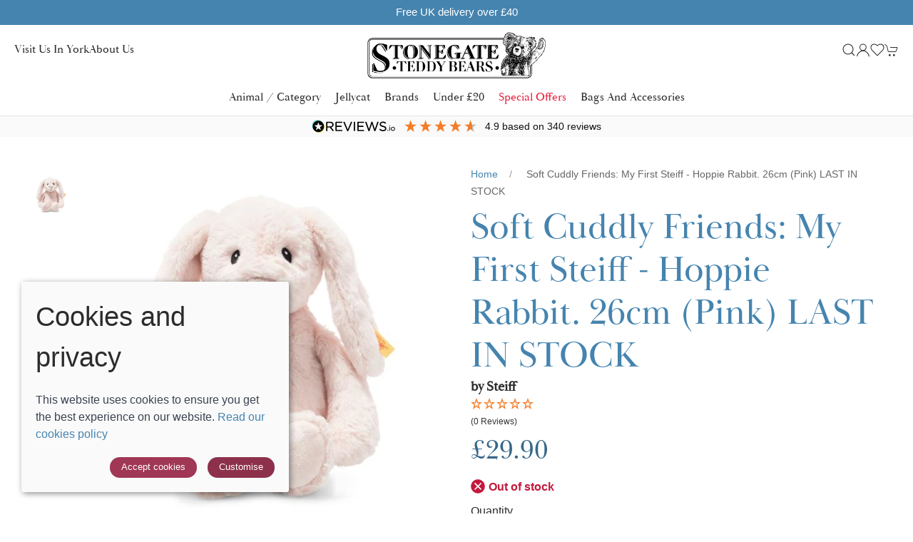

--- FILE ---
content_type: text/html; charset=utf-8
request_url: https://www.stonegateteddybears.co.uk/product/hoppie-hase-my-first-26
body_size: 9044
content:
<!DOCTYPE html><html lang=en><head><meta http-equiv=content-type charset=utf-8><title>My First Steiff Hoppie Rabbit 26cm Pink | Steiff</title><meta name=description content="Discover Steiff's Hoppie Rabbit - a 26cm pink cuddly friend perfect for your baby. Soft, safe, and soothing, this adorable bunny is ideal for snuggling!"><meta name=viewport content="width=device-width, initial-scale=1.0"><link rel=preconnect href=https://sd-cdn.azureedge.net crossorigin><link rel=preconnect href=https://cdnjs.cloudflare.com crossorigin><link rel=preconnect href=https://fonts.googleapis.com><link rel=preconnect href=https://fonts.gstatic.com crossorigin><link rel=dns-prefetch href=https://sd-cdn.azureedge.net><link rel=dns-prefetch href=https://cdnjs.cloudflare.com><meta property=og:url content=https://www.stonegateteddybears.co.uk/product/hoppie-hase-my-first-26><meta property=og:title content="My First Steiff Hoppie Rabbit 26cm Pink | Steiff"><meta property=og:type content=product><meta name=twitter:card content=summary_large_image><meta name=twitter:title content="My First Steiff Hoppie Rabbit 26cm Pink | Steiff"><meta property=og:description content="Discover Steiff's Hoppie Rabbit - a 26cm pink cuddly friend perfect for your baby. Soft, safe, and soothing, this adorable bunny is ideal for snuggling!"><meta property=og:image content=https://sd-cdn.azureedge.net/096227ee-0acd-4d05-8c40-22710e731d16/Product/999843b6-29e5-47e1-bdad-c250f67d1276/879e9393d91f45559fd969b70b7958d9s842x1120.jpg><link rel=apple-touch-icon sizes=180x180 href=https://sd-cdn.azureedge.net/shared/Ecommerce/stonegate/ios/180.png><link rel=icon type=image/png sizes=32x32 href=https://sd-cdn.azureedge.net/shared/Ecommerce/stonegate/windows11/Square44x44Logo.targetsize-32.png><link rel=icon type=image/png sizes=16x16 href=https://sd-cdn.azureedge.net/shared/Ecommerce/stonegate/windows11/Square44x44Logo.targetsize-16.png><link rel=manifest href=https://sd-cdn.azureedge.net/shared/Ecommerce/stonegate/manifest.json?v5><link rel=mask-icon href=https://sd-cdn.azureedge.net/shared/Ecommerce/stonegate/ios/180.png color=#FFFFFF><link rel=stylesheet href=https://sd-cdn.azureedge.net/shared/css/slick.min.css integrity="sha256-cqoi6HnOD0REyfgv59MMRikYPXWc6D9F6ecbAPCcRBU= sha384-TCaE2Xbsdtmd1SZxNlLBO+5cmkxi+6HzR63m8I+uycwYjjSiaGpljPPjXp2JEuDl sha512-szeSbVElFgD/J7PqRFjcKNgSJgJ02TlHCv7QpBBy0Dqt+ITfia2dNb6n1PPqSLkr9zrUnavlg4eYDH+o+XnwxA==" crossorigin=anonymous><link rel=stylesheet href="https://sd-cdn.azureedge.net/shared/css/slick-theme.min.css?v1=" integrity="sha256-l4cUgVJh9m3NVfhG2HOvTtQjWBgWjOxuxibU1johY/I= sha384-DsIEnkyPbQpG4+Qz4Z6WZ+iTg0NRAwG9c5MJktRoLOk4U792EJTGG6ycM2I8jmr5 sha512-ZHAY0EKfDCBal9BfGteFd+pHLWrfJ4/ZnZz0Z42B7ngtwlOnw1j34Ut5Mkc8OE/wn8FxKmL+u8q03n29OERt4w==" crossorigin=anonymous><meta name=msapplication-TileColor content=#FFFFFF><meta name=theme-color content=#4584af><meta name=google-site-verification content=HuJlR4TXQAC-373Ceh_jJuAGKdarlNeYYnjHQaSf1rw><link href=https://www.stonegateteddybears.co.uk/product/hoppie-hase-my-first-26 rel=canonical><link rel=stylesheet href=https://sd-cdn.azureedge.net/shared/css/uikit.min.css integrity="sha512-5qfNwvakq7rhcFfHDRTIozVsY8Q4uao5Ry9fw4ia6JC8sq9HAxrj8gvSiojUYl9l7tlGRAy0BsGoSQURjFeOFA==" crossorigin=anonymous><link rel=stylesheet href=https://widget.reviews.co.uk/rating-snippet/dist.css><link href="/scss/Stonegate.min.css?v2&amp;v=vLDEY9qRNAZmZgW-usGpamwPCxD1Bi_Ixpn8oZdDdJo" rel=stylesheet><link href=https://sd-cdn.azureedge.net/096227ee-0acd-4d05-8c40-22710e731d16/Misc/Favicon/favicon.png rel=icon><script async src="https://www.googletagmanager.com/gtag/js?id=G-NBDRYLQEZ2"></script><script defer>window.dataLayer=window.dataLayer||[];function gtag(){dataLayer.push(arguments);}
gtag('js',new Date());gtag('config','G-NBDRYLQEZ2');</script><script defer src="/js/gtrack.min.js?v=-Y86txn_yGVKY2m09_fxsxDOVwuFbLn87fdmMJBT2dw"></script><script async src="/js/lazysizes.min.js?v=QVdLFYRhzWjpQzAZhJ_ZN-oqk3Zn7XmRj8XnzgFnjiU"></script><script defer src=https://cdnjs.cloudflare.com/ajax/libs/jquery/3.5.1/jquery.min.js integrity="sha512-bLT0Qm9VnAYZDflyKcBaQ2gg0hSYNQrJ8RilYldYQ1FxQYoCLtUjuuRuZo+fjqhx/qtq/1itJ0C2ejDxltZVFg==" crossorigin=anonymous></script><script defer src=https://sd-cdn.azureedge.net/shared/js/uikit.min.js integrity="sha512-/k+FklzAB0pRCCst26dYpLQDMySHzrunntrrT3sMFlGxO6KHEGdzMY0l0hIdsM+q6/0OkfeXgnKdGqPB36uM6w==" crossorigin=anonymous></script><script defer src=https://sd-cdn.azureedge.net/shared/js/uikit-icons.min.js integrity="sha512-FzhcmtTIuHD3fQY64eE2W1wA4svQtEQn64sftWWU7a0baTAGrREI6PDtXsMGuDJa8xSsZrVuuAuS+aCRJ07iZg==" crossorigin=anonymous></script><script defer src=https://cdnjs.cloudflare.com/ajax/libs/slick-carousel/1.8.1/slick.min.js integrity="sha512-XtmMtDEcNz2j7ekrtHvOVR4iwwaD6o/FUJe6+Zq+HgcCsk3kj4uSQQR8weQ2QVj1o0Pk6PwYLohm206ZzNfubg==" crossorigin=anonymous></script><script defer src=https://sd-cdn.azureedge.net/shared/js/jquery.zoom.min.js integrity="sha256-tzK8pUq7jBkYHa0h2DI5dvrT8WYUsm4JvotQLrwH2Yc= sha384-Zpn2/n9sqV/uPmQNermUx04vyVQP7JkGX5fVESBGbpwG/I1YhJyErdBESzN0/Z25 sha512-YXU4SvJgbdMcqbXJxB2zxe2mz8lprsjpoeigknFQUkbMkrB4oTix9Q/488LMWRN5pbaeJ66h8owVzCsUUHbceg==" crossorigin=anonymous></script><script defer src="https://sd-cdn.azureedge.net/shared/js/jquery.ihavecookies.min.js?v=5" integrity="sha256-u7C+Br9C2xt61x9e6owPgIDyAzxkWJBTz59i4Z+9aKU=" crossorigin=anonymous></script><script defer src=//widget.reviews.io/modern-widgets/rating-bar.js></script><script defer src=//widget.reviews.io/modern-widgets/reviewsio--widget.js></script><script defer src="/js/site.min.js?v=GBEi4tu4RTEiPEDdLrmpS3jyyJnuM0E2WuvN_LNcmUU"></script><script defer src="/js/basket.min.js?v=HPmUcoAZRkMgfaKBzuejJ90y6a9GHhY4tkl4_rxPML8"></script><script defer src="/js/wishlist.min.js?v=BB0DxcdlXNkQruk_8RKcdMzQo9H7_MLzUxmHDsfzPQU"></script><script>(function(w,d,s,l,i){w[l]=w[l]||[];w[l].push({'gtm.start':new Date().getTime(),event:'gtm.js'});var f=d.getElementsByTagName(s)[0],j=d.createElement(s),dl=l!='dataLayer'?'&l='+l:'';j.async=true;j.src='https://www.googletagmanager.com/gtm.js?id='+i+dl;f.parentNode.insertBefore(j,f);})(window,document,'script','dataLayer','GTM-NQG53PFK');</script><script>(function(w,d,t,r,u){var f,n,i;w[u]=w[u]||[],f=function(){var o={ti:"187149952",enableAutoSpaTracking:true};o.q=w[u],w[u]=new UET(o),w[u].push("pageLoad")},n=d.createElement(t),n.src=r,n.async=1,n.onload=n.onreadystatechange=function(){var s=this.readyState;s&&s!=="loaded"&&s!=="complete"||(f(),n.onload=n.onreadystatechange=null)},i=d.getElementsByTagName(t)[0],i.parentNode.insertBefore(n,i)})(window,document,"script","//bat.bing.com/bat.js","uetq");</script><script>!function(f,b,e,v,n,t,s)
{if(f.fbq)return;n=f.fbq=function(){n.callMethod?n.callMethod.apply(n,arguments):n.queue.push(arguments)};if(!f._fbq)f._fbq=n;n.push=n;n.loaded=!0;n.version='2.0';n.queue=[];t=b.createElement(e);t.async=!0;t.src=v;s=b.getElementsByTagName(e)[0];s.parentNode.insertBefore(t,s)}(window,document,'script','https://connect.facebook.net/en_US/fbevents.js');fbq('init','808094582137563');fbq('track','PageView');</script><noscript><img height=1 width=1 style=display:none src="https://www.facebook.com/tr?id=808094582137563&amp;ev=PageView&amp;noscript=1"></noscript><script defer src=https://widget.reviews.co.uk/product/dist.js></script><script defer src=https://widget.reviews.co.uk/rating-snippet/dist.js></script><script defer src="/js/product.min.js?v=ckTst9XjiC2_Ut0JoKwinvj495Gn0McV_m-4Abk5wWE"></script><script defer src=/js/spec/stonegate-product.min.js></script><script defer src=https://platform.twitter.com/widgets.js charset=utf-8></script><script defer src=//assets.pinterest.com/js/pinit.js></script><body><noscript><iframe src="https://www.googletagmanager.com/ns.html?id=GTM-NQG53PFK" height=0 width=0 style=display:none;visibility:hidden></iframe></noscript><header><section class=RibbonBlock style=background-color:#4584af!important;color:#fff><div class=uk-container><div class="uk-position-relative uk-visible-toggle" tabindex=-1 uk-slider="autoplay: true; autoplay-interval: 3000"><ul class="uk-slider-items uk-child-width-1-1"><li class=banner-klarna><span>SHOP NOW. PAY IN 3 WITH </span> <img loading=lazy src=https://sd-cdn.azureedge.net/shared/images/klarna.svg height=25 width=45 alt="Klarna logo"> <span><a href=/klarna-faqs>Learn more</a></span><li><div class=uk-text-center><a href=/delivery alt="Free UK delivery over £40" style=color:#fff>Free UK delivery over &#xA3;40</a></div></ul></div></div></section><div uk-sticky="sel-target: .uk-navbar-container; cls-active: uk-navbar-sticky"><nav class="uk-navbar-container uk-flex uk-flex-column" uk-navbar="dropbar: true;"><div><div class="uk-align-left uk-margin-left"><a class="uk-navbar-toggle uk-hidden@m" uk-navbar-toggle-icon href=# uk-toggle="target: #offcanvas-nav-primary"></a><ul class="uk-navbar-nav uk-visible@m"><li><a href=/contact title="Visit Stonegate Teddy Bears">Visit us in York</a><li><a href=/about title="About Stonegate Teddy Bears">About us</a></ul></div><a class=uk-logo href="/"><img src=https://sd-cdn.azureedge.net/shared/Ecommerce/stonegate/stonegate-teddy-bears-logo.jpg alt="Stonegate Teddy Bears"></a><div class="uk-align-right uk-margin-right"><ul class="uk-navbar-nav uk-flex-inline"><li class=uk-visible@m><li><a class=uk-navbar-toggle uk-search-icon uk-toggle="target: .nav-overlay; animation: uk-animation-fade" href=# aria-label="Product search"></a><li class=uk-visible@m><a uk-icon="icon: user" aria-label="Login to your account" href=/account/login></a><li class=uk-visible@m><a href=# uk-toggle="target: #wishlist-panel" uk-icon="icon: heart" alt="Add to wishlist" title="Add to wishlist"> <span style=display:none id=wishlist-badge class=uk-badge></span> </a><li><a href=# uk-toggle="target: #cart-panel" uk-icon="icon: cart" alt="Add products to cart" title="Add products to cart"> <span style=display:none id=cart-badge class=uk-badge></span> </a></ul></div></div><div class=main-nav><ul class="uk-navbar-nav uk-visible@m"><li><a href=/animals>Animal / Category</a><div class="uk-navbar-dropdown uk-drop" delay-hide=800 delay-show=200 animate-out=true uk-drop="boundary: !nav; boundary-align: true; pos: bottom-justify;"><div class="uk-navbar-dropdown-grid uk-grid" uk-grid><div class="uk-width-1-1 uk-margin-medium"><ul class="uk-nav uk-navbar-dropdown-nav"><li class=uk-margin-remove><a href=/animals/christmas>Christmas</a><ul class=level-three-nav></ul><li class=uk-margin-remove><a href=/animals/bunny>Bunny</a><ul class=level-three-nav></ul><li class=uk-margin-remove><a href=/animals/bear>Bear</a><ul class=level-three-nav></ul><li class=uk-margin-remove><a href=/animals/dragon>Dragon</a><ul class=level-three-nav></ul><li class=uk-margin-remove><a href=/animals/cat>Cat</a><ul class=level-three-nav></ul><li class=uk-margin-remove><a href=/animals/dinosaur>Dinosaur</a><ul class=level-three-nav></ul><li class=uk-margin-remove><a href=/animals/food>Food</a><ul class=level-three-nav></ul><li class=uk-margin-remove><a href=/animals/rodent>Rodent</a><ul class=level-three-nav></ul><li class=uk-margin-remove><a href=/animals/dog>Dog</a><ul class=level-three-nav></ul><li class=uk-margin-remove><a href=/animals/farmyard>Farmyard</a><ul class=level-three-nav></ul><li class=uk-margin-remove><a href=/animals/bird>Bird</a><ul class=level-three-nav></ul><li class=uk-margin-remove><a href=/animals/ocean>Ocean</a><ul class=level-three-nav></ul><li class=uk-margin-remove><a href=/animals/amphibian>Amphibian</a><ul class=level-three-nav></ul><li class=uk-margin-remove><a href=/animals/woodland>Woodland</a><ul class=level-three-nav></ul><li class=uk-margin-remove><a href=/animals/exotic>Exotic</a><ul class=level-three-nav></ul></ul></div></div></div><li><a href=/jellycat>Jellycat</a><li><a href=/brands>Brands</a><div class="uk-navbar-dropdown uk-drop" delay-hide=800 delay-show=200 animate-out=true uk-drop="boundary: !nav; boundary-align: true; pos: bottom-justify;"><div class="uk-navbar-dropdown-grid uk-grid" uk-grid><div class="uk-width-1-1 uk-margin-medium"><ul class="uk-nav uk-navbar-dropdown-nav"><li class=uk-margin-remove><a href=/brands/bukowski>Bukowski</a><ul class=level-three-nav></ul><li class=uk-margin-remove><a href=/brands/jellycat>Jellycat</a><ul class=level-three-nav></ul><li class=uk-margin-remove><a href=/brands/charlie-bears>Charlie Bears</a><ul class=level-three-nav></ul><li class=uk-margin-remove><a href=/brands/steiff>Steiff</a><ul class=level-three-nav></ul><li class=uk-margin-remove><a href=/brands/merrythought>Merrythought</a><ul class=level-three-nav></ul><li class=uk-margin-remove><a href=/brands/keel-toys>Keel Toys</a><ul class=level-three-nav></ul><li class=uk-margin-remove><a href=/brands/paddington>Paddington Bear</a><ul class=level-three-nav></ul><li class=uk-margin-remove><a href=/brands/bunnys-by-the-bay>Bunnies by the Bay</a><ul class=level-three-nav></ul><li class=uk-margin-remove><a href=/brands/aurora>Aurora</a><ul class=level-three-nav></ul><li class=uk-margin-remove><a href=/brands/enesco>Enesco</a><ul class=level-three-nav></ul><li class=uk-margin-remove><a href=/brands/bon-ton>Bon Ton</a><ul class=level-three-nav></ul><li class=uk-margin-remove><a href=/brands/canterbury-bears>Canterbury Bears</a><ul class=level-three-nav></ul><li class=uk-margin-remove><a href=/brands/santoro-cards>Santoro Cards</a><ul class=level-three-nav></ul><li class=uk-margin-remove><a href=/brands/bearington-collection>The Bearington Collection</a><ul class=level-three-nav></ul><li class=uk-margin-remove><a href=/brands/teddyhermann>Teddy Hermann</a><ul class=level-three-nav></ul><li class=uk-margin-remove><a href=/brands/independent-bear-artists>Independent Bear Artists</a><ul class=level-three-nav></ul><li class=uk-margin-remove><a href=/brands/sew-heart-felt>Sew Heart Felt </a><ul class=level-three-nav></ul></ul></div></div></div><li><a href=/under-20>Under &#xA3;20</a><li><a href=/sale style=color:#e81d39>Special Offers</a><li><a href=/bags-bag-charms-keyrings>Bags and Accessories</a></ul></div></nav><div class=reviews-io-rating-bar-wrapper><a href=https://www.reviews.io/company-reviews/store/www.stonegateteddybears.co.uk target=_blank rel=noreferrer><div class=reviews-io-rating-bar-widget widget-id=jBoqwXNaCV6TOUp5 data-store-name=www.stonegateteddybears.co.uk lang=en></div></a></div><div class="nav-overlay uk-navbar-left uk-flex-1 SearchBar" hidden><div class="uk-navbar-item uk-width-expand"><form method=get class="uk-search uk-search-navbar uk-width-1-1" action=/shop/search><input class=uk-search-input name=search required type=search placeholder="Search by product name." autofocus></form></div><a class=uk-navbar-toggle uk-close uk-toggle="target: .nav-overlay; animation: uk-animation-fade" href=#></a></div></div><div style=display:none id=offcanvas-nav-primary uk-offcanvas="overlay: true"><div class="uk-offcanvas-bar uk-flex uk-flex-column uk-text-center"><ul class=uk-nav uk-nav="multiple: true"><li><a class=PrimaryNav href=/animals>Animal / Category</a><li><a class=PrimaryNav href=/jellycat>Jellycat</a><li><a class=PrimaryNav href=/brands>Brands</a><li><a class=PrimaryNav href=/under-20>Under &#xA3;20</a><li><a class=PrimaryNav href=/sale style=color:#e81d39>Special Offers</a><li><a class=PrimaryNav href=/bags-bag-charms-keyrings>Bags and Accessories</a><li><a class=PrimaryNav href=/contact title="Visit Stonegate Teddy Bears">Visit us in York</a><li><a class=PrimaryNav href=/about title="About Stonegate Teddy Bears">About us</a><li><a class=PrimaryNav title="Login to your Stonegate Teddy Bears account" href=/account/login>My account</a><li></ul><div class=uk-margin-top><div class="uk-grid-small uk-child-width-auto uk-flex-inline uk-grid" uk-grid=""><div><a class=uk-icon uk-toggle="target: #wishlist-panel" uk-icon="icon: heart" aria-label="View your wishlist"></a></div><div><a class=uk-icon href="https://www.facebook.com/Stonegateteddybearsyork/" uk-icon="icon: facebook" aria-label="Visit our Facebook page"></a></div><div><a class=uk-icon href="https://www.instagram.com/stonegateteddybears/" uk-icon="icon: instagram" aria-label="Visit our Instagram page"></a></div></div></div></div></div></header><main role=main class=pb-3><input type=hidden id=gt-key value=b07408b8-3b35-4c48-a97b-14c7927b233c><section class="uk-section uk-section-default uk-container"><div uk-grid><div class="uk-width-1-1 uk-width-1-2@m"><div id=product-key class=hide data-id=999843b6-29e5-47e1-bdad-c250f67d1276 data-colour=""></div><input name=__RequestVerificationToken type=hidden value=CfDJ8Df6xAEUaoZDhxJgLB641xO7ZTpXY6U5-60vzwpEkwdPv7zMsqrkrC84NTims7dXXX6vKT0j0vHWhydDY9ay_tBCPpTfyvQyTqM0vCggj7v-qQU6d0jdnSzao8YWEUTW3t00Q2rVDnYjNztC_la45xc><ul class="hidden hide"><li class=img-lib data-colour="" data-src=https://sd-cdn.azureedge.net/096227ee-0acd-4d05-8c40-22710e731d16/Product/999843b6-29e5-47e1-bdad-c250f67d1276/879e9393d91f45559fd969b70b7958d9s842x1120.jpg data-webp=https://sd-cdn.azureedge.net/096227ee-0acd-4d05-8c40-22710e731d16/Product/999843b6-29e5-47e1-bdad-c250f67d1276/879e9393d91f45559fd969b70b7958d9s842x1120.webp data-sort=0></ul><div class="ProductSlider uk-position-relative uk-visible-toggle" data-width=80></div></div><div class="uk-width-1-1 uk-width-1-2@m"><ul class=uk-breadcrumb><li><a href="/">Home</a><li><span>Soft Cuddly Friends: My First Steiff - Hoppie Rabbit. 26cm (Pink) LAST IN STOCK </span></ul><article class="uk-article uk-width-expand"><h1 id=product-name class=uk-article-title>Soft Cuddly Friends: My First Steiff - Hoppie Rabbit. 26cm (Pink) LAST IN STOCK</h1><h2 id=product-brand>by Steiff</h2></article><div class=ruk_rating_snippet data-sku=b07408b8-3b35-4c48-a97b-14c7927b233c></div><div class=price-container><span class="p-price product-price">&#xA3;29.90</span></div><div class=uk-margin-remove-bottom><input id=gt-sku type=hidden value=1097> <input id=gt-brand type=hidden value=Steiff> <input id=gt-name type=hidden value="Soft Cuddly Friends: My First Steiff - Hoppie Rabbit.  26cm (Pink) LAST IN STOCK "> <input id=gt-category type=hidden value=Steiff> <input id=gt-variant type=hidden> <input id=gt-price type=hidden value=£29.90><div class=product-stock-detail><div class=out-stock><img src=https://sd-cdn.azureedge.net/shared/Ecommerce/great-stuff/out-of-stock.svg alt="Product out of stock"><span>Out of stock</span></div></div><form class=product-form action=/product/hoppie-hase-my-first-26 method=post><div class="uk-child-width-1-1 variant-item" data-oosp=False data-name="Soft Cuddly Friends: My First Steiff - Hoppie Rabbit.  26cm (Pink) LAST IN STOCK " data-brand=Steiff data-category=Steiff uk-grid><input type=hidden class=product-key data-id=999843b6-29e5-47e1-bdad-c250f67d1276 value=999843b6-29e5-47e1-bdad-c250f67d1276> <input type=hidden class=variant-key value=b07408b8-3b35-4c48-a97b-14c7927b233c> <span style=display:none class="uk-text-danger size-error uk-margin-remove-top uk-margin-bottom"></span><ul class=hide style=display:none><li class=variant style=list-style:none data-oosp=False data-qty=0 data-store-qty="[{&#34;id&#34;:0,&#34;qty&#34;:0,&#34;store&#34;:1,&#34;purchaseOrderQuantity&#34;:null,&#34;availableDate&#34;:null}]" data-price=£29.90 data-saleprice=£29.90 data-onsale=False data-id=b07408b8-3b35-4c48-a97b-14c7927b233c data-colour="" data-size="" data-opt1="" data-opt2="" data-collectonly=False data-sku=1097 data-model="" data-is-on-purchase-order=False data-purchase-order-qty=0 data-available-date=""></ul><div class="uk-child-width-1-2 uk-margin-remove uk-flex uk-flex-bottom" uk-grid><div class="uk-width-auto uk-padding-remove"><label>Quantity</label><div class=qty-ctrl style=margin-top:5px><button type=button class="uk-button qty-dec"><span uk-icon=minus></span></button> <input class="uk-input p-qty" type=number value=1 min=1 placeholder=1> <button type=button class="uk-button qty-inc"><span uk-icon=plus></span></button></div></div><div class=uk-width-expand><button data-title="Email me when back in stock" class="open-notify-stock uk-button uk-button-default uk-width-1-1">Email me when in stock</button></div></div><span style=display:none class="uk-text-danger add-to-cart-error uk-margin-remove-top uk-margin-bottom"></span></div><input name=__RequestVerificationToken type=hidden value=CfDJ8Df6xAEUaoZDhxJgLB641xO7ZTpXY6U5-60vzwpEkwdPv7zMsqrkrC84NTims7dXXX6vKT0j0vHWhydDY9ay_tBCPpTfyvQyTqM0vCggj7v-qQU6d0jdnSzao8YWEUTW3t00Q2rVDnYjNztC_la45xc></form></div><div class=product-klarna><span>Shop now. Pay in 3 with </span> <img loading=lazy src=https://sd-cdn.azureedge.net/shared/images/klarna.svg height=29 width=52 alt="Klarna logo"> <span><a href=/klarna-faqs>Learn more</a></span></div></div></div></section><section class=product-description><div class=uk-container><div class=product-card><div><ul uk-tab><li><a href=#>Details</a><li><a href=#>Delivery</a></ul><ul class=uk-switcher><li><div class="content hideContent"><div><p>Measuring 26 cm tall, Soft Cuddly Friends - My First Steiff Hoppie Rabbit is a soft, cuddly companion who is excited about the new arrival and will nestle against their cheek. Their little hands can fondle the super soft plush, stitched rabbit soles and small bean bags in the arms, legs and bottom. Soft Cuddly Friends - My First Steiff Hoppie Rabbit in pink is an adorable gift for a newborn!<br></div></div><li><p><b style=text-size-adjust:100%>All orders&nbsp;need to be placed before 2pm to be guaranteed to be shipped on the same day (please note this is Next Working day, orders placed on weekends/Bank Holidays will therefore take 2 Working days to arrive).</b><p><b>** PLEASE NOTE - We are unable to ship Jellycat products outside of the UK. Any orders placed for delivery outside of the UK will be cancelled **<br></b><p><b><br></b><p><b><span style=background-color:rgb(255,231,156)>** All Jellycat are subject to a maximum of 2 of the same item ** (unless otherwise specified) Any order received above this will be cancelled. Also we do not accept any Trade Orders and again these will be cancelled.</span><br></b><br><p><b>UK</b><br><p>Free delivery with £40+ spend !<br>Otherwise £3.99 per order UK Mainland<br>We currently use Royal Mail Tracked 24 and 48, who aim to deliver in 1-2 days, delivery to remote areas, during busy seasons and severe weather may take longer. Almost all of our deliveries do arrive within that time frame but Royal Mail have occasionally been known to have delays so it's not absolutely guaranteed.<br><br><p><b>Europe&nbsp;</b><br><p>We use Royal Mail for Europe. For full details see our full list of shipping rates <a href=/delivery target=_blank>here</a><br><br><p><b>World Wide</b><br><p>We deliver to USA, Canada, Hong Kong, Singapore, Australia, New Zealand and Japan. For full details see our full list of shipping rates <a href=/delivery target=_blank>here</a><br><br></ul><span class=p-sku><b>SKU:</b> 1097</span></div><section class=social-share><a class=add-to-wl href=#! data-id=999843b6-29e5-47e1-bdad-c250f67d1276 data-colour="" title=Wishlist> <span class=wl-icon uk-icon="icon:heart; ratio: 1.5"></span> </a> <a target=_blank href="https://www.facebook.com/share.php?u=https%3a%2f%2fwww.stonegateteddybears.co.uk%2fproduct%2fhoppie-hase-my-first-26" rel=noopener> <span uk-icon="icon:facebook; ratio: 1.5"></span> </a> <a target=_blank href="//twitter.com/share?text=Check%20this%20out!&amp;url=https%3a%2f%2fwww.stonegateteddybears.co.uk%2fproduct%2fhoppie-hase-my-first-26" rel=noopener> <span uk-icon="icon:twitter; ratio: 1.5"></span> </a> <a target=_blank href="https://www.pinterest.com/pin/create/button/?url=&amp;media=&amp;description=" data-pin-custom=true rel=noopener> <span uk-icon="icon:pinterest; ratio: 1.5"></span> </a></section></div></div></section><section class="uk-container uk-margin-medium"><h3>Leave a review</h3><br><div id=product-reviews></div></section><section class="uk-section uk-text-center uk-container"><div class="uk-child-width-1-3@s uk-grid-small" uk-grid><div><img src=https://sd-cdn.azureedge.net/shared/Ecommerce/stonegate/stonegate-teddy-bears-delivery.svg alt="Free UK delivery on all orders over £25" width=70 height=70 loading=lazy><p style=font-family:baskerville-display-pt,sans-serif;color:#2c2c2c;font-size:1.6rem;margin-bottom:0>Free UK delivery<p style=margin-top:0>over £40</div><div><img src=https://sd-cdn.azureedge.net/shared/Ecommerce/stonegate/stonegate-teddy-bears-support.svg alt="Stonegate Teddy Bears has been family owned since 1895" width=70 height=70 loading=lazy><p style=font-family:baskerville-display-pt,sans-serif;color:#2c2c2c;font-size:1.6rem;margin-bottom:0>Family owned<p style=margin-top:0>since 1990</div><div><img src=https://sd-cdn.azureedge.net/shared/Ecommerce/stonegate/stonegate-teddy-bears-stripe.svg alt="Secure payment with Stripe payment gateway" width=70 height=70 loading=lazy><p style=font-family:baskerville-display-pt,sans-serif;color:#2c2c2c;font-size:1.6rem;margin-bottom:0>Secure payments<p style=margin-top:0>with Stripe</div></div></section><section class=product-carousel><div class=uk-container id=related-products></div></section><script type=application/ld+json>{"@context":"https://schema.org","@type":"Product","name":"Soft Cuddly Friends: My First Steiff - Hoppie Rabbit.  26cm (Pink) LAST IN STOCK ","image":"https://sd-cdn.azureedge.net/096227ee-0acd-4d05-8c40-22710e731d16/Product/999843b6-29e5-47e1-bdad-c250f67d1276/879e9393d91f45559fd969b70b7958d9s842x1120.jpg","description":"Measuring 26 cm tall, Soft Cuddly Friends - My First Steiff Hoppie Rabbit is a soft, cuddly companion who is excited about the new arrival and will nestle against their cheek. Their little hands can fondle the super soft plush, stitched rabbit soles and small bean bags in the arms, legs and bottom. Soft Cuddly Friends - My First Steiff Hoppie Rabbit in pink is an adorable gift for a newborn!","sku":"1097","brand":{"@type":"Brand","name":"Steiff"},"offers":{"@type":"Offer","url":"https://www.stonegateteddybears.co.uk/product/hoppie-hase-my-first-26","priceCurrency":"GBP","price":"29.90","availability":"https://schema.org/InStock"}}</script></main><div class=NewsletterColour id=Newsletter><div class="uk-flex uk-flex-inline"><h3>Subscribe to our newsletter for the latest news and offers</h3><button class=newsletter-button id=open-newsletter type=button>Sign up now!</button></div></div><footer class=uk-section><div class=uk-container><div class=uk-child-width-1-3@m uk-grid><div><ul class=uk-list><li class=uk-nav-header>Visit our store<li>13 Stonegate, York, YO1 8AN<li>Tel: <a href="tel:01904 641074">01904 641074</a><li>Email: <a href="mailto:stonegateteddybears@outlook.com?Subject=Online%20enquiry">stonegateteddybears@outlook.com</a></ul></div><div><ul class=uk-list><li class=uk-nav-header>Information<li><a href=/about>Our story</a><li><a href=/contact>Find us</a><li><a href=/account/login>My account</a></ul><ul class=social><li><a href="https://www.instagram.com/stonegateteddybears/" uk-icon="icon: instagram" alt="Stonegate Teddy Bears Instagram" title="Stonegate Teddy Bears Instagram"></a><li><a href="https://www.facebook.com/Stonegateteddybearsyork/" uk-icon="icon: facebook" alt="Stonegate Teddy Bears Facebook" title="Stonegate Teddy Bears Facebook"></a></ul></div><div><ul class=uk-list><li class=uk-nav-header>Policies<li><a href=/terms>Terms and conditions</a><li><a href=/cookies>Cookies policy</a><li><a href=/privacy>Privacy policy</a><li><a href=/delivery>Delivery and returns policy</a></ul><div><div><div class="uk-grid-small uk-child-width-auto uk-flex-inline uk-grid" uk-grid><div><img src=https://sd-cdn.azureedge.net/shared/Ecommerce/visa.svg width=40 height=33 alt="Visa logo"></div><div><img src=https://sd-cdn.azureedge.net/shared/Ecommerce/mastercard.svg width=40 height=33 alt="Mastercard logo"></div><div><img src=https://sd-cdn.azureedge.net/shared/Ecommerce/maestrocard.svg width=40 height=33 alt="Maestrocard logo"></div><div><img src=https://sd-cdn.azureedge.net/shared/Ecommerce/amex.svg width=40 height=33 alt="American Express logo"></div><div><img src=https://sd-cdn.azureedge.net/shared/Ecommerce/jcb.svg width=40 height=33 alt="JCB logo"></div><div><img src=https://sd-cdn.azureedge.net/shared/images/google-pay.svg width=40 height=33 alt="Google Pay logo"></div><div><img src=https://sd-cdn.azureedge.net/shared/images/Apple_Pay.svg width=40 height=33 alt="Apple Pay logo"></div><div><img loading=lazy src=https://sd-cdn.azureedge.net/shared/images/klarna.svg width=40 height=22 alt="Klarna logo" style=margin-top:5px></div></div></div></div></div></div><div class="uk-grid-match uk-child-width-1-2@m" uk-grid><div><span>&copy; 2026 Stonegate Teddy Bears | <a href=/sitemap>Site map</a></span> <span>POS and eCommerce by <a href=https://www.saledock.com target=_blank rel=noopener>Saledock</a></span></div><div class=uk-text-right><span>VAT Registration: 431 5635 12</span> <span>Company registered in England & Wales: 14002639</span></div></div></div></footer><div id=generic-modal class=uk-flex-top uk-modal><div class="uk-modal-dialog uk-modal-body uk-margin-auto-vertical"><button class=uk-modal-close-default type=button uk-close></button><div id=generic-modal-content></div></div></div><div id=modal-full class=uk-flex-top uk-modal><div class="uk-modal-dialog uk-modal-body uk-margin-auto-vertical"><button class="uk-modal-close-full uk-close-large" type=button uk-close></button><div uk-height-match="target: > .ModalContentHeight" id=modal-full-content class="uk-grid-collapse uk-child-width-1-2@s uk-flex-middle uk-padding-small" uk-grid></div></div></div><div id=cart-panel uk-offcanvas="flip: true; overlay: true" style=display:none></div><div id=wishlist-panel uk-offcanvas="flip: true; overlay: true" style=display:none><div class=uk-offcanvas-bar><button class=uk-offcanvas-close type=button uk-close></button><h3>Wishlist</h3><div id=wishlist-container></div></div></div>

--- FILE ---
content_type: text/html; charset=utf-8
request_url: https://www.stonegateteddybears.co.uk/widget/googlereviews
body_size: 2486
content:
<div class=GoogleReviews><div uk-slider><div class="uk-position-relative uk-visible-toggle" tabindex=-1><ul class="uk-slider-items uk-child-width-1-1 uk-child-width-1-2@s uk-child-width-1-4@m uk-grid-small"><li><article class=uk-comment><header class=uk-comment-header><div class="uk-grid-medium uk-flex-middle" uk-grid><div class=uk-margin-small-right><img class="uk-comment-avatar uk-border-circle" src="https://lh3.googleusercontent.com/a/ACg8ocLpcbXOL233qdHT2GvSeLmvAZg7WVaUNFKWQtgrWrkhLG8pKg=s128-c0x00000000-cc-rp-mo-ba6" width=40 height=40 alt=avatar loading=lazy></div><div class=uk-padding-remove-left><h4 class=uk-comment-title>Mark Deadman</h4><span class=StarRating uk-icon=star></span> <span class=StarRating uk-icon=star></span> <span class=StarRating uk-icon=star></span> <span class=StarRating uk-icon=star></span></div></div></header><div class=uk-comment-body><p class=uk-margin-small-top>A lovely little Bear shop in a unique location, with a good selection of bears and other related items to choose from.&#xA;The size of the shop works both for and against them here. The smaller area has allowed them to easily create a Cosy and comforting space, perfectly conducive to the display and marketing of bears. However that same smaller area can also feel confined with the addition of even a few browsing customers. Access control at the door (a common sight at many York shops) does help, and also shows the owners are aware of and actively managing the needs of their customers.&#xA;An absolute must for any bear enthusiast, though you may need to wait your turn to enter during busier times.<div class="uk-flex uk-flex-middle"><img src=https://sd-cdn.azureedge.net/shared/Ecommerce/google_logo.svg alt="Google logo" width=70 height=24 loading=lazy><h4 class=GoogleTitle>review</h4></div></div></article><li><article class=uk-comment><header class=uk-comment-header><div class="uk-grid-medium uk-flex-middle" uk-grid><div class=uk-margin-small-right><img class="uk-comment-avatar uk-border-circle" src="https://lh3.googleusercontent.com/a/ACg8ocLrdxOcxv1bh0RC0Wng4IoeY42OUej8V97bF93_gaMajSUXuw=s128-c0x00000000-cc-rp-mo-ba3" width=40 height=40 alt=avatar loading=lazy></div><div class=uk-padding-remove-left><h4 class=uk-comment-title>Clare Robinson</h4><span class=StarRating uk-icon=star></span> <span class=StarRating uk-icon=star></span> <span class=StarRating uk-icon=star></span> <span class=StarRating uk-icon=star></span> <span class=StarRating uk-icon=star></span></div></div></header><div class=uk-comment-body><p class=uk-margin-small-top>Beautiful shop with a great selection at decent prices. The shining star is the staff member working today (I Think she may be the manager, she had a London accent) the store was rammed, queue outside, some sort of till issues yet she was super friendly, polite and helpful and I&#x27;m very grateful to have with her help secured two Jellycats that they asked Santa for. Her kindness and willingness to check the stock rather than dealing with the till issue and the queue on people has made two little girls have one more year of believing in the magic of Father Christmas. Thank you<div class="uk-flex uk-flex-middle"><img src=https://sd-cdn.azureedge.net/shared/Ecommerce/google_logo.svg alt="Google logo" width=70 height=24 loading=lazy><h4 class=GoogleTitle>review</h4></div></div></article><li><article class=uk-comment><header class=uk-comment-header><div class="uk-grid-medium uk-flex-middle" uk-grid><div class=uk-margin-small-right><img class="uk-comment-avatar uk-border-circle" src="https://lh3.googleusercontent.com/a-/ALV-UjVcV4Y8OUCjZtt350HC8xaqrUSywOy8oplnW2A48TCb8tbsq_eb=s128-c0x00000000-cc-rp-mo" width=40 height=40 alt=avatar loading=lazy></div><div class=uk-padding-remove-left><h4 class=uk-comment-title>Leigh Taylor</h4><span class=StarRating uk-icon=star></span> <span class=StarRating uk-icon=star></span> <span class=StarRating uk-icon=star></span> <span class=StarRating uk-icon=star></span> <span class=StarRating uk-icon=star></span></div></div></header><div class=uk-comment-body><p class=uk-margin-small-top>Gorgeous shop with amazing staff!&#xA;&#xA;Came yesterday Sunday 18th Aug and the lovely Jo asked my daughter about which Jellycat she was after. She wasn&#x2019;t sure but thought it was Bartholomew bear and as there were only 2 left, Jo put one in the cupboard as we said we&#x2019;d be back today! We went back today and Jo was true to her word, got the bear out and also introduced my daughter to some &#x201C;special stock&#x201D; which was upstairs. Turned out to be new stock that hadn&#x2019;t gone in store and my daughter then had the task of deciding who she wanted! Her purchase ended up being Viola the bunny! Jo and the other lady (Jo had told the other lady about my daughter coming back aswell!) in the shop were so lovely to my daughter and us and very knowledgeable about all things Jellycat! Every time we come to York we come to the shop as it has to be one of the best shops there and as it&#x2019;s so busy their patience with my daughter to chose was much appreciated!<div class="uk-flex uk-flex-middle"><img src=https://sd-cdn.azureedge.net/shared/Ecommerce/google_logo.svg alt="Google logo" width=70 height=24 loading=lazy><h4 class=GoogleTitle>review</h4></div></div></article><li><article class=uk-comment><header class=uk-comment-header><div class="uk-grid-medium uk-flex-middle" uk-grid><div class=uk-margin-small-right><img class="uk-comment-avatar uk-border-circle" src="https://lh3.googleusercontent.com/a/ACg8ocKCm2g562evn4NRFTdoPfFEuvdjdWIZEc8h6pVPHkHcrkoh-Q=s128-c0x00000000-cc-rp-mo" width=40 height=40 alt=avatar loading=lazy></div><div class=uk-padding-remove-left><h4 class=uk-comment-title>jenifer hare</h4><span class=StarRating uk-icon=star></span> <span class=StarRating uk-icon=star></span> <span class=StarRating uk-icon=star></span> <span class=StarRating uk-icon=star></span> <span class=StarRating uk-icon=star></span></div></div></header><div class=uk-comment-body><p class=uk-margin-small-top>I was recently in the York shop buying a toy rabbit for my niece, lots of wonderful items to choose from. My daughter loved it so much I had to order another one for her. Very fast delivery and rabbit is very cute. Thanks<div class="uk-flex uk-flex-middle"><img src=https://sd-cdn.azureedge.net/shared/Ecommerce/google_logo.svg alt="Google logo" width=70 height=24 loading=lazy><h4 class=GoogleTitle>review</h4></div></div></article><li><article class=uk-comment><header class=uk-comment-header><div class="uk-grid-medium uk-flex-middle" uk-grid><div class=uk-margin-small-right><img class="uk-comment-avatar uk-border-circle" src="https://lh3.googleusercontent.com/a-/ALV-UjXGjZSulg4F8mrDKxEvsCAyR-gNLhcdJ7aL9not6mwocmj93p9TyQ=s128-c0x00000000-cc-rp-mo-ba4" width=40 height=40 alt=avatar loading=lazy></div><div class=uk-padding-remove-left><h4 class=uk-comment-title>Vinny Vousden</h4><span class=StarRating uk-icon=star></span> <span class=StarRating uk-icon=star></span> <span class=StarRating uk-icon=star></span> <span class=StarRating uk-icon=star></span> <span class=StarRating uk-icon=star></span></div></div></header><div class=uk-comment-body><p class=uk-margin-small-top>This place is really wonderful, the owner of the store made a point to say how nice me and my fiance seemed since we had been there the year before, and had a little chat with us.&#xA;&#xA;In terms of the complaints of the store being too small, I completely disagree with it being an issue as the store is in York in which part of the enjoyment is walking around misshapen old and small buildings. The shop has character due to the small interior.&#xA;&#xA;There are also more than just jellycats and other big brands but a nice collection of specialty ones too.<div class="uk-flex uk-flex-middle"><img src=https://sd-cdn.azureedge.net/shared/Ecommerce/google_logo.svg alt="Google logo" width=70 height=24 loading=lazy><h4 class=GoogleTitle>review</h4></div></div></article></ul><a class="uk-position-center-left uk-position-small uk-hidden-hover" href=javascript: uk-slidenav-previous uk-slider-item=previous></a> <a class="uk-position-center-right uk-position-small uk-hidden-hover" href=javascript: uk-slidenav-next uk-slider-item=next></a></div><ul class="uk-slider-nav uk-dotnav uk-flex-center uk-margin"></ul></div></div>

--- FILE ---
content_type: text/html; charset=utf-8
request_url: https://www.stonegateteddybears.co.uk/shop/relatedproducts/999843b6-29e5-47e1-bdad-c250f67d1276?colour=
body_size: 2661
content:
<div class=uk-article><h3 class=uk-article-title>You may also like</h3></div><div uk-slider class=uk-margin><div class=uk-position-relative><div class=uk-slider-container><div id=product-list class="uk-slider-items uk-grid-match uk-child-width-1-2 uk-child-width-1-3@s uk-child-width-1-4@m uk-grid-small" uk-grid uk-height-match="target: > div > .uk-card"><div class=uk-transition-toggle><div class="uk-card uk-card-small"><div class=uk-card-body><div class=p-list-img><a href=/minnie-bear-31-bunt alt="Disney Originals - Minnie Mouse   31cm"> <picture><source srcset=https://sd-cdn.azureedge.net/096227ee-0acd-4d05-8c40-22710e731d16/Product/71f5ecd4-8b18-4a3f-8b27-bbe2e73d49f7/d3e255eb976d4659bbf6caf669109beds323x430.webp type=image/webp><source srcset=https://sd-cdn.azureedge.net/096227ee-0acd-4d05-8c40-22710e731d16/Product/71f5ecd4-8b18-4a3f-8b27-bbe2e73d49f7/d3e255eb976d4659bbf6caf669109beds323x430.jpg type=image/jpeg><img alt="Disney Originals - Minnie Mouse   31cm" class=lazyload data-src=https://sd-cdn.azureedge.net/096227ee-0acd-4d05-8c40-22710e731d16/Product/71f5ecd4-8b18-4a3f-8b27-bbe2e73d49f7/d3e255eb976d4659bbf6caf669109beds323x430.jpg title="Disney Originals - Minnie Mouse   31cm"> </picture> </a></div><div class="uk-transition-fade uk-position-top"><div class=p-list-img><a href=/minnie-bear-31-bunt alt="Disney Originals - Minnie Mouse   31cm"> <picture><source srcset=https://sd-cdn.azureedge.net/096227ee-0acd-4d05-8c40-22710e731d16/Product/71f5ecd4-8b18-4a3f-8b27-bbe2e73d49f7/18e5362c826f41b9b5c76209ba9c0bb2s323x430.webp type=image/webp><source srcset=https://sd-cdn.azureedge.net/096227ee-0acd-4d05-8c40-22710e731d16/Product/71f5ecd4-8b18-4a3f-8b27-bbe2e73d49f7/18e5362c826f41b9b5c76209ba9c0bb2s323x430.jpg type=image/jpeg><img alt=https://sd-cdn.azureedge.net/096227ee-0acd-4d05-8c40-22710e731d16/Product/71f5ecd4-8b18-4a3f-8b27-bbe2e73d49f7/18e5362c826f41b9b5c76209ba9c0bb2s323x430.jpg class=lazyload data-src=https://sd-cdn.azureedge.net/096227ee-0acd-4d05-8c40-22710e731d16/Product/71f5ecd4-8b18-4a3f-8b27-bbe2e73d49f7/d3e255eb976d4659bbf6caf669109beds323x430.jpg title="Disney Originals - Minnie Mouse   31cm"> </picture> </a></div><div class="uk-position-bottom uk-visible@s"><a class=p-qview data-slug=minnie-bear-31-bunt href=#!><span>Quick view</span></a></div></div><div class=uk-position-top-left></div><div class=uk-position-top-right></div><div><div class=p-info><span class=p-brand>Steiff</span><h3><a href=/minnie-bear-31-bunt>Disney Originals - Minnie Mouse 31cm</a></h3><div class=price-container><span class="p-price product-price">&#xA3;39.90</span></div></div><div class="uk-position-bottom-right uk-visible@s"><a class=add-to-wl href=#! data-id=71f5ecd4-8b18-4a3f-8b27-bbe2e73d49f7 data-colour=""><span class=wl-icon uk-icon="icon: heart"></span></a></div></div></div></div></div><div class=uk-transition-toggle><div class="uk-card uk-card-small"><div class=uk-card-body><div class=p-list-img><a href=/leandro-lama alt="Soft Cuddly Friends: Leandro Llama  19cm"> <picture><source srcset=https://sd-cdn.azureedge.net/096227ee-0acd-4d05-8c40-22710e731d16/Product/53a6a6c7-0f20-47ee-a678-cfc141b5474a/d634a7fb863a41ef8c06fb1d0118edacs323x430.webp type=image/webp><source srcset=https://sd-cdn.azureedge.net/096227ee-0acd-4d05-8c40-22710e731d16/Product/53a6a6c7-0f20-47ee-a678-cfc141b5474a/d634a7fb863a41ef8c06fb1d0118edacs323x430.jpg type=image/jpeg><img alt="Soft Cuddly Friends: Leandro Llama  19cm" class=lazyload data-src=https://sd-cdn.azureedge.net/096227ee-0acd-4d05-8c40-22710e731d16/Product/53a6a6c7-0f20-47ee-a678-cfc141b5474a/d634a7fb863a41ef8c06fb1d0118edacs323x430.jpg title="Soft Cuddly Friends: Leandro Llama  19cm"> </picture> </a></div><div class="uk-transition-fade uk-position-top"><div class=p-list-img><a href=/leandro-lama alt="Soft Cuddly Friends: Leandro Llama  19cm"> <picture><source srcset=https://sd-cdn.azureedge.net/096227ee-0acd-4d05-8c40-22710e731d16/Product/53a6a6c7-0f20-47ee-a678-cfc141b5474a/d634a7fb863a41ef8c06fb1d0118edacs323x430.webp type=image/webp><source srcset=https://sd-cdn.azureedge.net/096227ee-0acd-4d05-8c40-22710e731d16/Product/53a6a6c7-0f20-47ee-a678-cfc141b5474a/d634a7fb863a41ef8c06fb1d0118edacs323x430.jpg type=image/jpeg><img alt=https://sd-cdn.azureedge.net/096227ee-0acd-4d05-8c40-22710e731d16/Product/53a6a6c7-0f20-47ee-a678-cfc141b5474a/d634a7fb863a41ef8c06fb1d0118edacs323x430.jpg class=lazyload data-src=https://sd-cdn.azureedge.net/096227ee-0acd-4d05-8c40-22710e731d16/Product/53a6a6c7-0f20-47ee-a678-cfc141b5474a/d634a7fb863a41ef8c06fb1d0118edacs323x430.jpg title="Soft Cuddly Friends: Leandro Llama  19cm"> </picture> </a></div><div class="uk-position-bottom uk-visible@s"><a class=p-qview data-slug=leandro-lama href=#!><span>Quick view</span></a></div></div><div class=uk-position-top-left></div><div class=uk-position-top-right></div><div><div class=p-info><span class=p-brand>Steiff</span><h3><a href=/leandro-lama>Soft Cuddly Friends: Leandro Llama 19cm</a></h3><div class=price-container><span class="p-price product-price">&#xA3;21.90</span></div></div><div class="uk-position-bottom-right uk-visible@s"><a class=add-to-wl href=#! data-id=53a6a6c7-0f20-47ee-a678-cfc141b5474a data-colour=""><span class=wl-icon uk-icon="icon: heart"></span></a></div></div></div></div></div><div class=uk-transition-toggle><div class="uk-card uk-card-small"><div class=uk-card-body><div class=p-list-img><a href=/ricky-cockapoo-27-moh alt="Ricky Cockapoo 27CM LAST IN STOCK"> <picture><source srcset=https://sd-cdn.azureedge.net/096227ee-0acd-4d05-8c40-22710e731d16/Product/7af946fc-6d6b-40c0-9ae2-f0818d73a2e2/a640983a01da4dd08fd45dd8da46d05ds323x430.webp type=image/webp><source srcset=https://sd-cdn.azureedge.net/096227ee-0acd-4d05-8c40-22710e731d16/Product/7af946fc-6d6b-40c0-9ae2-f0818d73a2e2/a640983a01da4dd08fd45dd8da46d05ds323x430.jpg type=image/jpeg><img alt="Ricky Cockapoo 27CM LAST IN STOCK" class=lazyload data-src=https://sd-cdn.azureedge.net/096227ee-0acd-4d05-8c40-22710e731d16/Product/7af946fc-6d6b-40c0-9ae2-f0818d73a2e2/a640983a01da4dd08fd45dd8da46d05ds323x430.jpg title="Ricky Cockapoo 27CM LAST IN STOCK"> </picture> </a></div><div class="uk-transition-fade uk-position-top"><div class=p-list-img><a href=/ricky-cockapoo-27-moh alt="Ricky Cockapoo 27CM LAST IN STOCK"> <picture><source srcset=https://sd-cdn.azureedge.net/096227ee-0acd-4d05-8c40-22710e731d16/Product/7af946fc-6d6b-40c0-9ae2-f0818d73a2e2/a640983a01da4dd08fd45dd8da46d05ds323x430.webp type=image/webp><source srcset=https://sd-cdn.azureedge.net/096227ee-0acd-4d05-8c40-22710e731d16/Product/7af946fc-6d6b-40c0-9ae2-f0818d73a2e2/a640983a01da4dd08fd45dd8da46d05ds323x430.jpg type=image/jpeg><img alt=https://sd-cdn.azureedge.net/096227ee-0acd-4d05-8c40-22710e731d16/Product/7af946fc-6d6b-40c0-9ae2-f0818d73a2e2/a640983a01da4dd08fd45dd8da46d05ds323x430.jpg class=lazyload data-src=https://sd-cdn.azureedge.net/096227ee-0acd-4d05-8c40-22710e731d16/Product/7af946fc-6d6b-40c0-9ae2-f0818d73a2e2/a640983a01da4dd08fd45dd8da46d05ds323x430.jpg title="Ricky Cockapoo 27CM LAST IN STOCK"> </picture> </a></div><div class="uk-position-bottom uk-visible@s"><a class=p-qview data-slug=ricky-cockapoo-27-moh href=#!><span>Quick view</span></a></div></div><div class=uk-position-top-left><span class="uk-badge oos-badge">OUT OF STOCK</span></div><div class=uk-position-top-right></div><div><div class=p-info><span class=p-brand>Steiff</span><h3><a href=/ricky-cockapoo-27-moh>Ricky Cockapoo 27CM LAST IN STOCK</a></h3><div class=price-container><span class="p-price product-price">&#xA3;189.00</span></div></div><div class="uk-position-bottom-right uk-visible@s"><a class=add-to-wl href=#! data-id=7af946fc-6d6b-40c0-9ae2-f0818d73a2e2 data-colour=""><span class=wl-icon uk-icon="icon: heart"></span></a></div></div></div></div></div><div class=uk-transition-toggle><div class="uk-card uk-card-small"><div class=uk-card-body><div class=p-list-img><a href=/charly-schienkerteddy-30-beige alt="Charly Dangling Teddy Bear (Beige) 30CM"> <picture><source srcset=https://sd-cdn.azureedge.net/096227ee-0acd-4d05-8c40-22710e731d16/Product/6763b0fb-071b-4fe4-bef1-b8cf02888d61/ea1b46073dd84c939fc838257377a008s323x430.webp type=image/webp><source srcset=https://sd-cdn.azureedge.net/096227ee-0acd-4d05-8c40-22710e731d16/Product/6763b0fb-071b-4fe4-bef1-b8cf02888d61/ea1b46073dd84c939fc838257377a008s323x430.jpg type=image/jpeg><img alt="Charly Dangling Teddy Bear (Beige) 30CM" class=lazyload data-src=https://sd-cdn.azureedge.net/096227ee-0acd-4d05-8c40-22710e731d16/Product/6763b0fb-071b-4fe4-bef1-b8cf02888d61/ea1b46073dd84c939fc838257377a008s323x430.jpg title="Charly Dangling Teddy Bear (Beige) 30CM"> </picture> </a></div><div class="uk-transition-fade uk-position-top"><div class=p-list-img><a href=/charly-schienkerteddy-30-beige alt="Charly Dangling Teddy Bear (Beige) 30CM"> <picture><source srcset=https://sd-cdn.azureedge.net/096227ee-0acd-4d05-8c40-22710e731d16/Product/6763b0fb-071b-4fe4-bef1-b8cf02888d61/ea1b46073dd84c939fc838257377a008s323x430.webp type=image/webp><source srcset=https://sd-cdn.azureedge.net/096227ee-0acd-4d05-8c40-22710e731d16/Product/6763b0fb-071b-4fe4-bef1-b8cf02888d61/ea1b46073dd84c939fc838257377a008s323x430.jpg type=image/jpeg><img alt=https://sd-cdn.azureedge.net/096227ee-0acd-4d05-8c40-22710e731d16/Product/6763b0fb-071b-4fe4-bef1-b8cf02888d61/ea1b46073dd84c939fc838257377a008s323x430.jpg class=lazyload data-src=https://sd-cdn.azureedge.net/096227ee-0acd-4d05-8c40-22710e731d16/Product/6763b0fb-071b-4fe4-bef1-b8cf02888d61/ea1b46073dd84c939fc838257377a008s323x430.jpg title="Charly Dangling Teddy Bear (Beige) 30CM"> </picture> </a></div><div class="uk-position-bottom uk-visible@s"><a class=p-qview data-slug=charly-schienkerteddy-30-beige href=#!><span>Quick view</span></a></div></div><div class=uk-position-top-left></div><div class=uk-position-top-right></div><div><div class=p-info><span class=p-brand>Steiff</span><h3><a href=/charly-schienkerteddy-30-beige>Charly Dangling Teddy Bear (Beige) 30CM</a></h3><div class=price-container><span class="p-price product-price">&#xA3;47.90</span></div></div><div class="uk-position-bottom-right uk-visible@s"><a class=add-to-wl href=#! data-id=6763b0fb-071b-4fe4-bef1-b8cf02888d61 data-colour=""><span class=wl-icon uk-icon="icon: heart"></span></a></div></div></div></div></div><div class=uk-transition-toggle><div class="uk-card uk-card-small"><div class=uk-card-body><div class=p-list-img><a href=/pilla-duckling alt="Pilla Duckling 14cm"> <picture><source srcset=https://sd-cdn.azureedge.net/096227ee-0acd-4d05-8c40-22710e731d16/Product/80fc60e7-b975-486b-ab51-b8566cf995cb/0efa86fad4464df7b9a410e789792245s323x430.webp type=image/webp><source srcset=https://sd-cdn.azureedge.net/096227ee-0acd-4d05-8c40-22710e731d16/Product/80fc60e7-b975-486b-ab51-b8566cf995cb/0efa86fad4464df7b9a410e789792245s323x430.jpg type=image/jpeg><img alt="Pilla Duckling 14cm" class=lazyload data-src=https://sd-cdn.azureedge.net/096227ee-0acd-4d05-8c40-22710e731d16/Product/80fc60e7-b975-486b-ab51-b8566cf995cb/0efa86fad4464df7b9a410e789792245s323x430.jpg title="Pilla Duckling 14cm"> </picture> </a></div><div class="uk-transition-fade uk-position-top"><div class=p-list-img><a href=/pilla-duckling alt="Pilla Duckling 14cm"> <picture><source srcset=https://sd-cdn.azureedge.net/096227ee-0acd-4d05-8c40-22710e731d16/Product/80fc60e7-b975-486b-ab51-b8566cf995cb/0efa86fad4464df7b9a410e789792245s323x430.webp type=image/webp><source srcset=https://sd-cdn.azureedge.net/096227ee-0acd-4d05-8c40-22710e731d16/Product/80fc60e7-b975-486b-ab51-b8566cf995cb/0efa86fad4464df7b9a410e789792245s323x430.jpg type=image/jpeg><img alt=https://sd-cdn.azureedge.net/096227ee-0acd-4d05-8c40-22710e731d16/Product/80fc60e7-b975-486b-ab51-b8566cf995cb/0efa86fad4464df7b9a410e789792245s323x430.jpg class=lazyload data-src=https://sd-cdn.azureedge.net/096227ee-0acd-4d05-8c40-22710e731d16/Product/80fc60e7-b975-486b-ab51-b8566cf995cb/0efa86fad4464df7b9a410e789792245s323x430.jpg title="Pilla Duckling 14cm"> </picture> </a></div><div class="uk-position-bottom uk-visible@s"><a class=p-qview data-slug=pilla-duckling href=#!><span>Quick view</span></a></div></div><div class=uk-position-top-left></div><div class=uk-position-top-right></div><div><div class=p-info><span class=p-brand>Steiff</span><h3><a href=/pilla-duckling>Pilla Duckling 14cm</a></h3><div class=price-container><span class="p-price product-price">&#xA3;29.90</span></div></div><div class="uk-position-bottom-right uk-visible@s"><a class=add-to-wl href=#! data-id=80fc60e7-b975-486b-ab51-b8566cf995cb data-colour=""><span class=wl-icon uk-icon="icon: heart"></span></a></div></div></div></div></div><div class=uk-transition-toggle><div class="uk-card uk-card-small"><div class=uk-card-body><div class=p-list-img><a href=/anni-lamm-16-creme alt="Anni Lamb 16CM"> <picture><source srcset=https://sd-cdn.azureedge.net/096227ee-0acd-4d05-8c40-22710e731d16/Product/04a67529-ac78-4818-a578-e72fd11005c0/1adad223356a43739ec7b7108db196c1s323x430.webp type=image/webp><source srcset=https://sd-cdn.azureedge.net/096227ee-0acd-4d05-8c40-22710e731d16/Product/04a67529-ac78-4818-a578-e72fd11005c0/1adad223356a43739ec7b7108db196c1s323x430.jpg type=image/jpeg><img alt="Anni Lamb 16CM" class=lazyload data-src=https://sd-cdn.azureedge.net/096227ee-0acd-4d05-8c40-22710e731d16/Product/04a67529-ac78-4818-a578-e72fd11005c0/1adad223356a43739ec7b7108db196c1s323x430.jpg title="Anni Lamb 16CM"> </picture> </a></div><div class="uk-transition-fade uk-position-top"><div class=p-list-img><a href=/anni-lamm-16-creme alt="Anni Lamb 16CM"> <picture><source srcset=https://sd-cdn.azureedge.net/096227ee-0acd-4d05-8c40-22710e731d16/Product/04a67529-ac78-4818-a578-e72fd11005c0/1adad223356a43739ec7b7108db196c1s323x430.webp type=image/webp><source srcset=https://sd-cdn.azureedge.net/096227ee-0acd-4d05-8c40-22710e731d16/Product/04a67529-ac78-4818-a578-e72fd11005c0/1adad223356a43739ec7b7108db196c1s323x430.jpg type=image/jpeg><img alt=https://sd-cdn.azureedge.net/096227ee-0acd-4d05-8c40-22710e731d16/Product/04a67529-ac78-4818-a578-e72fd11005c0/1adad223356a43739ec7b7108db196c1s323x430.jpg class=lazyload data-src=https://sd-cdn.azureedge.net/096227ee-0acd-4d05-8c40-22710e731d16/Product/04a67529-ac78-4818-a578-e72fd11005c0/1adad223356a43739ec7b7108db196c1s323x430.jpg title="Anni Lamb 16CM"> </picture> </a></div><div class="uk-position-bottom uk-visible@s"><a class=p-qview data-slug=anni-lamm-16-creme href=#!><span>Quick view</span></a></div></div><div class=uk-position-top-left></div><div class=uk-position-top-right></div><div><div class=p-info><span class=p-brand>Steiff</span><h3><a href=/anni-lamm-16-creme>Anni Lamb 16CM</a></h3><div class=price-container><span class="p-price product-price">&#xA3;34.90</span></div></div><div class="uk-position-bottom-right uk-visible@s"><a class=add-to-wl href=#! data-id=04a67529-ac78-4818-a578-e72fd11005c0 data-colour=""><span class=wl-icon uk-icon="icon: heart"></span></a></div></div></div></div></div><div class=uk-transition-toggle><div class="uk-card uk-card-small"><div class=uk-card-body><div class=p-list-img><a href=/teddyb-jimmy-40 alt="Jimmy Teddy Bear  40cm"> <picture><source srcset=https://sd-cdn.azureedge.net/096227ee-0acd-4d05-8c40-22710e731d16/Product/4c2f7314-b4a3-49a8-bae7-d81891bd2927/403b8c32c4584f2b884aed5b05a9f0bds323x430.webp type=image/webp><source srcset=https://sd-cdn.azureedge.net/096227ee-0acd-4d05-8c40-22710e731d16/Product/4c2f7314-b4a3-49a8-bae7-d81891bd2927/403b8c32c4584f2b884aed5b05a9f0bds323x430.jpg type=image/jpeg><img alt="Jimmy Teddy Bear  40cm" class=lazyload data-src=https://sd-cdn.azureedge.net/096227ee-0acd-4d05-8c40-22710e731d16/Product/4c2f7314-b4a3-49a8-bae7-d81891bd2927/403b8c32c4584f2b884aed5b05a9f0bds323x430.jpg title="Jimmy Teddy Bear  40cm"> </picture> </a></div><div class="uk-transition-fade uk-position-top"><div class=p-list-img><a href=/teddyb-jimmy-40 alt="Jimmy Teddy Bear  40cm"> <picture><source srcset=https://sd-cdn.azureedge.net/096227ee-0acd-4d05-8c40-22710e731d16/Product/4c2f7314-b4a3-49a8-bae7-d81891bd2927/9428130653b04c08b3d677d76fc317e1s323x430.webp type=image/webp><source srcset=https://sd-cdn.azureedge.net/096227ee-0acd-4d05-8c40-22710e731d16/Product/4c2f7314-b4a3-49a8-bae7-d81891bd2927/9428130653b04c08b3d677d76fc317e1s323x430.jpg type=image/jpeg><img alt=https://sd-cdn.azureedge.net/096227ee-0acd-4d05-8c40-22710e731d16/Product/4c2f7314-b4a3-49a8-bae7-d81891bd2927/9428130653b04c08b3d677d76fc317e1s323x430.jpg class=lazyload data-src=https://sd-cdn.azureedge.net/096227ee-0acd-4d05-8c40-22710e731d16/Product/4c2f7314-b4a3-49a8-bae7-d81891bd2927/403b8c32c4584f2b884aed5b05a9f0bds323x430.jpg title="Jimmy Teddy Bear  40cm"> </picture> </a></div><div class="uk-position-bottom uk-visible@s"><a class=p-qview data-slug=teddyb-jimmy-40 href=#!><span>Quick view</span></a></div></div><div class=uk-position-top-left><span class="uk-badge oos-badge">OUT OF STOCK</span></div><div class=uk-position-top-right></div><div><div class=p-info><span class=p-brand>Steiff</span><h3><a href=/teddyb-jimmy-40>Jimmy Teddy Bear 40cm</a></h3><div class=price-container><span class="p-price product-price">&#xA3;44.90</span></div></div><div class="uk-position-bottom-right uk-visible@s"><a class=add-to-wl href=#! data-id=4c2f7314-b4a3-49a8-bae7-d81891bd2927 data-colour=""><span class=wl-icon uk-icon="icon: heart"></span></a></div></div></div></div></div><div class=uk-transition-toggle><div class="uk-card uk-card-small"><div class=uk-card-body><div class=p-list-img><a href=/david-bowie alt="Steiff Rocks! David Bowie 32cm LAST IN STOCK"> <picture><source srcset=https://sd-cdn.azureedge.net/096227ee-0acd-4d05-8c40-22710e731d16/Product/a1e7eb1c-dd7f-4908-a42a-2de9b19b26c0/1ea287bd22d84e2a802cb5ff28c4c1fcs323x430.webp type=image/webp><source srcset=https://sd-cdn.azureedge.net/096227ee-0acd-4d05-8c40-22710e731d16/Product/a1e7eb1c-dd7f-4908-a42a-2de9b19b26c0/1ea287bd22d84e2a802cb5ff28c4c1fcs323x430.jpeg type=image/jpeg><img alt="Steiff Rocks! David Bowie 32cm LAST IN STOCK" class=lazyload data-src=https://sd-cdn.azureedge.net/096227ee-0acd-4d05-8c40-22710e731d16/Product/a1e7eb1c-dd7f-4908-a42a-2de9b19b26c0/1ea287bd22d84e2a802cb5ff28c4c1fcs323x430.jpeg title="Steiff Rocks! David Bowie 32cm LAST IN STOCK"> </picture> </a></div><div class="uk-transition-fade uk-position-top"><div class=p-list-img><a href=/david-bowie alt="Steiff Rocks! David Bowie 32cm LAST IN STOCK"> <picture><source srcset=https://sd-cdn.azureedge.net/096227ee-0acd-4d05-8c40-22710e731d16/Product/a1e7eb1c-dd7f-4908-a42a-2de9b19b26c0/dde052f4c6674cf5a506c757f6e5466ds323x430.webp type=image/webp><source srcset=https://sd-cdn.azureedge.net/096227ee-0acd-4d05-8c40-22710e731d16/Product/a1e7eb1c-dd7f-4908-a42a-2de9b19b26c0/dde052f4c6674cf5a506c757f6e5466ds323x430.jpeg type=image/jpeg><img alt=https://sd-cdn.azureedge.net/096227ee-0acd-4d05-8c40-22710e731d16/Product/a1e7eb1c-dd7f-4908-a42a-2de9b19b26c0/dde052f4c6674cf5a506c757f6e5466ds323x430.jpeg class=lazyload data-src=https://sd-cdn.azureedge.net/096227ee-0acd-4d05-8c40-22710e731d16/Product/a1e7eb1c-dd7f-4908-a42a-2de9b19b26c0/1ea287bd22d84e2a802cb5ff28c4c1fcs323x430.jpeg title="Steiff Rocks! David Bowie 32cm LAST IN STOCK"> </picture> </a></div><div class="uk-position-bottom uk-visible@s"><a class=p-qview data-slug=david-bowie href=#!><span>Quick view</span></a></div></div><div class=uk-position-top-left></div><div class=uk-position-top-right></div><div><div class=p-info><span class=p-brand>Steiff</span><h3><a href=/david-bowie>Steiff Rocks! David Bowie 32cm LAST IN STOCK</a></h3><div class=price-container><span class="p-price product-price">&#xA3;289.00</span></div></div><div class="uk-position-bottom-right uk-visible@s"><a class=add-to-wl href=#! data-id=a1e7eb1c-dd7f-4908-a42a-2de9b19b26c0 data-colour=""><span class=wl-icon uk-icon="icon: heart"></span></a></div></div></div></div></div><div class=uk-transition-toggle><div class="uk-card uk-card-small"><div class=uk-card-body><div class=p-list-img><a href=/teddy-bear-mr-bones-34cm alt="Teddy Bear: Mr Bones 34cm"> <picture><source srcset=https://sd-cdn.azureedge.net/096227ee-0acd-4d05-8c40-22710e731d16/Product/48c806f4-3dc1-4e4c-9b42-4c89b16ff33c/cd3ebffe43e04c6fac7fbe73cbc5b4bbs323x430.webp type=image/webp><source srcset=https://sd-cdn.azureedge.net/096227ee-0acd-4d05-8c40-22710e731d16/Product/48c806f4-3dc1-4e4c-9b42-4c89b16ff33c/cd3ebffe43e04c6fac7fbe73cbc5b4bbs323x430.jpg type=image/jpeg><img alt="Teddy Bear: Mr Bones 34cm" class=lazyload data-src=https://sd-cdn.azureedge.net/096227ee-0acd-4d05-8c40-22710e731d16/Product/48c806f4-3dc1-4e4c-9b42-4c89b16ff33c/cd3ebffe43e04c6fac7fbe73cbc5b4bbs323x430.jpg title="Teddy Bear: Mr Bones 34cm"> </picture> </a></div><div class="uk-transition-fade uk-position-top"><div class=p-list-img><a href=/teddy-bear-mr-bones-34cm alt="Teddy Bear: Mr Bones 34cm"> <picture><source srcset=https://sd-cdn.azureedge.net/096227ee-0acd-4d05-8c40-22710e731d16/Product/48c806f4-3dc1-4e4c-9b42-4c89b16ff33c/e38c9794edcb4f60907574c87958987cs323x430.webp type=image/webp><source srcset=https://sd-cdn.azureedge.net/096227ee-0acd-4d05-8c40-22710e731d16/Product/48c806f4-3dc1-4e4c-9b42-4c89b16ff33c/e38c9794edcb4f60907574c87958987cs323x430.jpg type=image/jpeg><img alt=https://sd-cdn.azureedge.net/096227ee-0acd-4d05-8c40-22710e731d16/Product/48c806f4-3dc1-4e4c-9b42-4c89b16ff33c/e38c9794edcb4f60907574c87958987cs323x430.jpg class=lazyload data-src=https://sd-cdn.azureedge.net/096227ee-0acd-4d05-8c40-22710e731d16/Product/48c806f4-3dc1-4e4c-9b42-4c89b16ff33c/cd3ebffe43e04c6fac7fbe73cbc5b4bbs323x430.jpg title="Teddy Bear: Mr Bones 34cm"> </picture> </a></div><div class="uk-position-bottom uk-visible@s"><a class=p-qview data-slug=teddy-bear-mr-bones-34cm href=#!><span>Quick view</span></a></div></div><div class=uk-position-top-left></div><div class=uk-position-top-right></div><div><div class=p-info><span class=p-brand>Steiff</span><h3><a href=/teddy-bear-mr-bones-34cm>Teddy Bear: Mr Bones 34cm</a></h3><div class=price-container><span class="p-price product-price">&#xA3;39.90</span></div></div><div class="uk-position-bottom-right uk-visible@s"><a class=add-to-wl href=#! data-id=48c806f4-3dc1-4e4c-9b42-4c89b16ff33c data-colour=""><span class=wl-icon uk-icon="icon: heart"></span></a></div></div></div></div></div><div class=uk-transition-toggle><div class="uk-card uk-card-small"><div class=uk-card-body><div class=p-list-img><a href=/teddyb-my-first-26 alt="My First Steiff Teddy Bear - Gold 26cm"> <picture><source srcset=https://sd-cdn.azureedge.net/096227ee-0acd-4d05-8c40-22710e731d16/Product/1b1e1579-c1e0-46fe-a6e2-29d442d31e81/b8b94149b7fe4ee298f20eaaacb7e21bs323x430.webp type=image/webp><source srcset=https://sd-cdn.azureedge.net/096227ee-0acd-4d05-8c40-22710e731d16/Product/1b1e1579-c1e0-46fe-a6e2-29d442d31e81/b8b94149b7fe4ee298f20eaaacb7e21bs323x430.jpg type=image/jpeg><img alt="My First Steiff Teddy Bear - Gold 26cm" class=lazyload data-src=https://sd-cdn.azureedge.net/096227ee-0acd-4d05-8c40-22710e731d16/Product/1b1e1579-c1e0-46fe-a6e2-29d442d31e81/b8b94149b7fe4ee298f20eaaacb7e21bs323x430.jpg title="My First Steiff Teddy Bear - Gold 26cm"> </picture> </a></div><div class="uk-transition-fade uk-position-top"><div class=p-list-img><a href=/teddyb-my-first-26 alt="My First Steiff Teddy Bear - Gold 26cm"> <picture><source srcset=https://sd-cdn.azureedge.net/096227ee-0acd-4d05-8c40-22710e731d16/Product/1b1e1579-c1e0-46fe-a6e2-29d442d31e81/d62b9b66b1cf424ab5316d664542e1b5s323x430.webp type=image/webp><source srcset=https://sd-cdn.azureedge.net/096227ee-0acd-4d05-8c40-22710e731d16/Product/1b1e1579-c1e0-46fe-a6e2-29d442d31e81/d62b9b66b1cf424ab5316d664542e1b5s323x430.jpg type=image/jpeg><img alt=https://sd-cdn.azureedge.net/096227ee-0acd-4d05-8c40-22710e731d16/Product/1b1e1579-c1e0-46fe-a6e2-29d442d31e81/d62b9b66b1cf424ab5316d664542e1b5s323x430.jpg class=lazyload data-src=https://sd-cdn.azureedge.net/096227ee-0acd-4d05-8c40-22710e731d16/Product/1b1e1579-c1e0-46fe-a6e2-29d442d31e81/b8b94149b7fe4ee298f20eaaacb7e21bs323x430.jpg title="My First Steiff Teddy Bear - Gold 26cm"> </picture> </a></div><div class="uk-position-bottom uk-visible@s"><a class=p-qview data-slug=teddyb-my-first-26 href=#!><span>Quick view</span></a></div></div><div class=uk-position-top-left></div><div class=uk-position-top-right></div><div><div class=p-info><span class=p-brand>Steiff</span><h3><a href=/teddyb-my-first-26>My First Steiff Teddy Bear - Gold 26cm</a></h3><div class=price-container><span class="p-price product-price">&#xA3;29.90</span></div></div><div class="uk-position-bottom-right uk-visible@s"><a class=add-to-wl href=#! data-id=1b1e1579-c1e0-46fe-a6e2-29d442d31e81 data-colour=""><span class=wl-icon uk-icon="icon: heart"></span></a></div></div></div></div></div><div class=uk-transition-toggle><div class="uk-card uk-card-small"><div class=uk-card-body><div class=p-list-img><a href=/joshi-baby-t-rex-16-in-suitcase alt="Joshi Baby T-Rex in Suitcase 16cm"> <picture><source srcset=https://sd-cdn.azureedge.net/096227ee-0acd-4d05-8c40-22710e731d16/Product/cf05eda7-2db3-4dd0-9488-9bb7e42ecbb4/2f45dea75c1049b4abeaebf3de956a23s323x430.webp type=image/webp><source srcset=https://sd-cdn.azureedge.net/096227ee-0acd-4d05-8c40-22710e731d16/Product/cf05eda7-2db3-4dd0-9488-9bb7e42ecbb4/2f45dea75c1049b4abeaebf3de956a23s323x430.jpg type=image/jpeg><img alt="Joshi Baby T-Rex in Suitcase 16cm" class=lazyload data-src=https://sd-cdn.azureedge.net/096227ee-0acd-4d05-8c40-22710e731d16/Product/cf05eda7-2db3-4dd0-9488-9bb7e42ecbb4/2f45dea75c1049b4abeaebf3de956a23s323x430.jpg title="Joshi Baby T-Rex in Suitcase 16cm"> </picture> </a></div><div class="uk-transition-fade uk-position-top"><div class=p-list-img><a href=/joshi-baby-t-rex-16-in-suitcase alt="Joshi Baby T-Rex in Suitcase 16cm"> <picture><source srcset=https://sd-cdn.azureedge.net/096227ee-0acd-4d05-8c40-22710e731d16/Product/cf05eda7-2db3-4dd0-9488-9bb7e42ecbb4/2f45dea75c1049b4abeaebf3de956a23s323x430.webp type=image/webp><source srcset=https://sd-cdn.azureedge.net/096227ee-0acd-4d05-8c40-22710e731d16/Product/cf05eda7-2db3-4dd0-9488-9bb7e42ecbb4/2f45dea75c1049b4abeaebf3de956a23s323x430.jpg type=image/jpeg><img alt=https://sd-cdn.azureedge.net/096227ee-0acd-4d05-8c40-22710e731d16/Product/cf05eda7-2db3-4dd0-9488-9bb7e42ecbb4/2f45dea75c1049b4abeaebf3de956a23s323x430.jpg class=lazyload data-src=https://sd-cdn.azureedge.net/096227ee-0acd-4d05-8c40-22710e731d16/Product/cf05eda7-2db3-4dd0-9488-9bb7e42ecbb4/2f45dea75c1049b4abeaebf3de956a23s323x430.jpg title="Joshi Baby T-Rex in Suitcase 16cm"> </picture> </a></div><div class="uk-position-bottom uk-visible@s"><a class=p-qview data-slug=joshi-baby-t-rex-16-in-suitcase href=#!><span>Quick view</span></a></div></div><div class=uk-position-top-left></div><div class=uk-position-top-right></div><div><div class=p-info><span class=p-brand>Steiff</span><h3><a href=/joshi-baby-t-rex-16-in-suitcase>Joshi Baby T-Rex in Suitcase 16cm</a></h3><div class=price-container><span class="p-price product-price">&#xA3;29.90</span></div></div><div class="uk-position-bottom-right uk-visible@s"><a class=add-to-wl href=#! data-id=cf05eda7-2db3-4dd0-9488-9bb7e42ecbb4 data-colour=""><span class=wl-icon uk-icon="icon: heart"></span></a></div></div></div></div></div><div class=uk-transition-toggle><div class="uk-card uk-card-small"><div class=uk-card-body><div class=p-list-img><a href=/joshi-baby-t-rex-16 alt="Soft Cuddly Friends: Joshi Baby T-Rex   16cm"> <picture><source srcset=https://sd-cdn.azureedge.net/096227ee-0acd-4d05-8c40-22710e731d16/Product/66c7c153-1b09-46fd-88f9-86324d70caa7/1c9762d8febf43b2a027c882343787c8s323x430.webp type=image/webp><source srcset=https://sd-cdn.azureedge.net/096227ee-0acd-4d05-8c40-22710e731d16/Product/66c7c153-1b09-46fd-88f9-86324d70caa7/1c9762d8febf43b2a027c882343787c8s323x430.jpg type=image/jpeg><img alt="Soft Cuddly Friends: Joshi Baby T-Rex   16cm" class=lazyload data-src=https://sd-cdn.azureedge.net/096227ee-0acd-4d05-8c40-22710e731d16/Product/66c7c153-1b09-46fd-88f9-86324d70caa7/1c9762d8febf43b2a027c882343787c8s323x430.jpg title="Soft Cuddly Friends: Joshi Baby T-Rex   16cm"> </picture> </a></div><div class="uk-transition-fade uk-position-top"><div class=p-list-img><a href=/joshi-baby-t-rex-16 alt="Soft Cuddly Friends: Joshi Baby T-Rex   16cm"> <picture><source srcset=https://sd-cdn.azureedge.net/096227ee-0acd-4d05-8c40-22710e731d16/Product/66c7c153-1b09-46fd-88f9-86324d70caa7/033c079491394155ad5357412dbc84bds323x430.webp type=image/webp><source srcset=https://sd-cdn.azureedge.net/096227ee-0acd-4d05-8c40-22710e731d16/Product/66c7c153-1b09-46fd-88f9-86324d70caa7/033c079491394155ad5357412dbc84bds323x430.jpg type=image/jpeg><img alt=https://sd-cdn.azureedge.net/096227ee-0acd-4d05-8c40-22710e731d16/Product/66c7c153-1b09-46fd-88f9-86324d70caa7/033c079491394155ad5357412dbc84bds323x430.jpg class=lazyload data-src=https://sd-cdn.azureedge.net/096227ee-0acd-4d05-8c40-22710e731d16/Product/66c7c153-1b09-46fd-88f9-86324d70caa7/1c9762d8febf43b2a027c882343787c8s323x430.jpg title="Soft Cuddly Friends: Joshi Baby T-Rex   16cm"> </picture> </a></div><div class="uk-position-bottom uk-visible@s"><a class=p-qview data-slug=joshi-baby-t-rex-16 href=#!><span>Quick view</span></a></div></div><div class=uk-position-top-left></div><div class=uk-position-top-right></div><div><div class=p-info><span class=p-brand>Steiff</span><h3><a href=/joshi-baby-t-rex-16>Soft Cuddly Friends: Joshi Baby T-Rex 16cm</a></h3><div class=price-container><span class="p-price product-price">&#xA3;21.90</span></div></div><div class="uk-position-bottom-right uk-visible@s"><a class=add-to-wl href=#! data-id=66c7c153-1b09-46fd-88f9-86324d70caa7 data-colour=""><span class=wl-icon uk-icon="icon: heart"></span></a></div></div></div></div></div></div></div><div class=uk-hidden@m><a class="uk-position-center-left uk-position-small" href=# uk-slidenav-previous uk-slider-item=previous></a> <a class="uk-position-center-right uk-position-small" href=# uk-slidenav-next uk-slider-item=next></a></div><div class=uk-visible@m><a class="uk-position-center-left-out uk-position-small uk-hidden-hover" href=# uk-slidenav-previous uk-slider-item=previous></a> <a class="uk-position-center-right-out uk-position-small uk-hidden-hover" href=# uk-slidenav-next uk-slider-item=next></a></div></div><ul class="uk-slider-nav uk-dotnav uk-flex-center uk-margin"></ul></div>

--- FILE ---
content_type: text/css
request_url: https://www.stonegateteddybears.co.uk/scss/Stonegate.min.css?v2&v=vLDEY9qRNAZmZgW-usGpamwPCxD1Bi_Ixpn8oZdDdJo
body_size: 10508
content:
@font-face{font-family:"baskerville-display-pt";src:url("https://use.typekit.net/af/f7de22/00000000000000007735bcf6/30/l?primer=7cdcb44be4a7db8877ffa5c0007b8dd865b3bbc383831fe2ea177f62257a9191&fvd=n4&v=3") format("woff2"),url("https://use.typekit.net/af/f7de22/00000000000000007735bcf6/30/d?primer=7cdcb44be4a7db8877ffa5c0007b8dd865b3bbc383831fe2ea177f62257a9191&fvd=n4&v=3") format("woff"),url("https://use.typekit.net/af/f7de22/00000000000000007735bcf6/30/a?primer=7cdcb44be4a7db8877ffa5c0007b8dd865b3bbc383831fe2ea177f62257a9191&fvd=n4&v=3") format("opentype");font-display:auto;font-style:normal;font-weight:400;font-stretch:normal}html,p,h4,h5,h6{font-size:1rem;line-height:1.5;color:#2c2c2c;font-family:"Century Gothic",sans-serif;scroll-behavior:smooth}a{color:#4584af}a:hover{color:#37688a}h1,h2,h3,h4,h5,h6{margin:0}h1,h2,h3{font-family:baskerville-display-pt,sans-serif;color:#4584af}h1,h1.uk-article-title,.uk-article-title h1{font-size:3.2em;line-height:3.8rem}h2.uk-article-title,.uk-article-title h2,h2{font-size:3.2rem;line-height:3.6rem}h3.uk-article-title,.uk-article-title h3,h3{font-size:2.8rem;line-height:3.2rem;color:#2c2c2c}h4{font-size:2.4rem}h5{font-size:1.05rem}h6{font-size:1.05rem}.uk-article-meta{line-height:1.5rem;font-size:1.05rem;color:#2c2c2c;font-family:"Century Gothic",sans-serif}.uk-article-sub-title{line-height:1.5rem;font-size:1.05rem;color:#2c2c2c;font-family:"Century Gothic",sans-serif;font-weight:bold}.uk-intro{margin-bottom:20px}.product-carousel{height:100%;background:-webkit-gradient(linear,left bottom,left top,color-stop(50%,#fafafa),color-stop(50%,#c2cec7));background:linear-gradient(0deg,#fafafa 50%,#c2cec7 50%);padding:40px 0 20px 0}.product-carousel .uk-margin-medium-top{margin-top:0!important}.product-carousel .uk-slider-container{padding:5px}.product-description{height:100%;background:-webkit-gradient(linear,left bottom,left top,color-stop(50%,#fafafa),color-stop(50%,#4584af));background:linear-gradient(0deg,#fafafa 50%,#4584af 50%);padding:60px 0}.product-description .product-card{background-color:#fff;border-radius:5px;-webkit-box-shadow:1px 1px 6px rgba(0,0,0,.2);box-shadow:1px 1px 6px rgba(0,0,0,.2)}.product-description .product-card ul{padding:20px 20px 0 20px}.product-description .product-card .p-sku{padding:10px 20px 20px 20px}.product-description .product-card .social-share{padding:20px;text-align:center}.product-description .product-card .social-share a{padding:15px;color:#284d66}.product-description .product-card .social-share a.add-to-wl{color:#c3193d}.product-description .product-card .social-share a.add-to-wl svg path{fill:#fff!important;stroke-width:2}.product-description .product-card .social-share a.add-to-wl .active svg path{fill:#c3193d!important}.product-description .product-card .social-share a.add-to-wl .primary.active svg path{fill:#c3193d!important}.product-description .uk-margin-medium-top{margin-top:0!important}.product-description #product-carousel{margin-top:15px}.product-description #product-carousel .uk-slider-container{padding:2px}#product-brand{color:#2c2c2c;line-height:1.6rem;font-size:1.2rem;font-weight:bold}.product-price{font-size:2.4rem;font-family:baskerville-display-pt,sans-serif;color:#37688a}.p-opt-button{position:relative;margin:0 10px 10px 0}.p-opt-button input[type=radio]{display:block;position:absolute;top:0;left:0;right:0;bottom:0;height:auto;width:100%;border-radius:7px;margin:0}.p-opt-button input[type=radio]:checked{background-color:transparent;border:2px solid #4584af;background-image:none}.p-opt-button label{display:block;position:relative;cursor:pointer;font-weight:bold;padding:10px 32px 8px 32px;pointer-events:none}.p-opt-button:disabled{background-color:transparent;border:1px solid #ccc}.p-opt-button:disabled input[type=radio]{background-image:url("https://sd-cdn.azureedge.net/shared/Ecommerce/sold_out.png")}.p-opt-button:disabled label{opacity:.5;cursor:not-allowed}.p-opt-button-disabled{position:relative;margin:0 10px 10px 0}.p-opt-button-disabled input[type=radio]{display:block;position:absolute;top:0;left:0;right:0;bottom:0;height:auto;width:100%;border-radius:7px;background-image:url("https://sd-cdn.azureedge.net/shared/Ecommerce/sold_out.png");background-size:18px;margin:0}.p-opt-button-disabled label{display:block;position:relative;text-align:center;opacity:.5;padding:8px 32px;cursor:not-allowed}h4.uk-legend{text-transform:none}.uk-input,.uk-select,.uk-textarea{border-radius:5px}.uk-input:focus,.uk-select:focus,.uk-textarea:focus{border-color:#a03755}.uk-overlay{padding:25px}.uk-form-controls{margin-top:5px}.uk-form-label{font-size:1.05rem}.uk-position-extra-small{margin:12px 10px 0 10px}.uk-text-muted{margin-right:5px}.uk-text-danger{font-weight:500}.product-out-of-stock span{color:#f0506e!important}.uk-iconnav a.uk-icon{padding-right:15px}.uk-icon-button{width:40px;height:40px}table{table-layout:fixed;width:100%}table td:first-child{padding-right:10px}table td:last-child{padding-left:10px}table iframe,table img{width:100%}.uk-offcanvas-bar{background-color:#fff;color:#4584af;width:30%;padding:30px;z-index:1}.uk-offcanvas-bar .uk-close,.uk-offcanvas-bar .uk-close:focus,.uk-offcanvas-bar h3{color:#4584af}.uk-offcanvas-bar .uk-close:hover,.uk-offcanvas-bar .uk-close:focus:hover,.uk-offcanvas-bar h3:hover{color:#37688a}.uk-offcanvas-bar h3{margin-bottom:20px}.uk-offcanvas-bar a{color:#a03755}.uk-offcanvas-bar a:hover{color:#8d304b}.uk-offcanvas-bar .uk-text-muted,.uk-offcanvas-bar .uk-text-meta{color:#37688a!important}.uk-offcanvas-bar .uk-list li{margin-top:5px}.uk-offcanvas-bar .uk-list li:first-child{margin-top:-5px}.uk-offcanvas-bar .uk-list li a{color:#a03755;font-weight:500}.uk-offcanvas-bar .uk-list-divider>li:nth-child(n+2){padding-top:10px;margin-top:10px;border-top-color:#c0bfbe}.uk-offcanvas-bar ul.uk-list.uk-list-divider{border-bottom:1px solid #c0bfbe;padding-bottom:10px;margin-bottom:10px}.uk-offcanvas-bar img{width:100%;-o-object-position:center;object-position:center;-o-object-fit:cover;object-fit:cover}.uk-offcanvas-bar .uk-button-primary{background-color:#284d66;color:#fff;border-color:transparent;width:100%;text-align:center;background-image:none}.uk-offcanvas-bar .uk-button-primary:hover,.uk-offcanvas-bar .uk-button-primary:focus{background-color:#37688a;color:#fff}.uk-offcanvas-bar .uk-button-primary:active{background-color:#4584af;color:#fff}.uk-offcanvas-bar .uk-button-secondary{background-color:#efefef}.uk-offcanvas-bar .uk-form-label{color:#a03755}.uk-offcanvas-bar .uk-input,.uk-offcanvas-bar .uk-input:hover,.uk-offcanvas-bar .uk-input:focus{background-color:rgba(255,255,255,.1);color:#8d304b;border-color:#a03755}.uk-offcanvas-bar .uk-icon-button{color:#fff;background-color:#a03755}.uk-offcanvas-bar .uk-icon-button:hover,.uk-offcanvas-bar .uk-icon-button:focus{background-color:#8d304b;color:#fff}.uk-offcanvas-bar .uk-icon-button:active{background-color:#541d2d;color:#fff}.uk-offcanvas-bar .uk-nav>li>a,.uk-offcanvas-bar .uk-nav>li>a:active,.uk-offcanvas-bar .uk-nav>li>a:focus{color:#4584af}.uk-offcanvas-bar .uk-nav>li>a:hover{color:#37688a}.uk-offcanvas-bar .uk-nav .uk-nav-sub a,.uk-offcanvas-bar .uk-nav .uk-nav-sub a:active,.uk-offcanvas-bar .uk-nav .uk-nav-sub a:focus{color:#4584af}.uk-offcanvas-bar .uk-nav .uk-nav-sub a:hover{color:#37688a}.uk-offcanvas-bar .uk-nav-parent-icon>.uk-parent>a::after{background-image:url("https://sd-cdn.azureedge.net/shared/Ecommerce/nav-parent-close.svg")}.uk-offcanvas-bar .uk-nav-parent-icon>.uk-parent.uk-open>a::after{background-image:url("https://sd-cdn.azureedge.net/shared/Ecommerce/nav-parent-open.svg")}.uk-offcanvas-bar .uk-nav-header a{color:#37688a}.uk-offcanvas-bar .uk-accordion-title{text-transform:capitalize;letter-spacing:0;font-weight:500;color:#37688a}.uk-offcanvas-bar .uk-accordion-title:hover,.uk-offcanvas-bar .uk-accordion-title:focus{color:#37688a}.uk-offcanvas-bar .uk-accordion-title::before{background-image:url("https://sd-cdn.azureedge.net/shared/Ecommerce/plus.svg")}.uk-offcanvas-bar .uk-open>.uk-accordion-title::before{background-image:url("https://sd-cdn.azureedge.net/shared/Ecommerce/minus.svg")}.uk-offcanvas-bar .uk-accordion-content{padding:20px 0}.uk-offcanvas-bar .uk-accordion-content table{width:100%}.uk-offcanvas-bar .uk-checkbox{border:1px solid #c0bfbe;border-radius:2px;margin-right:5px}.uk-offcanvas-bar .uk-checkbox:checked,.uk-offcanvas-bar .uk-checkbox:focus{border:1px solid #c0bfbe}.uk-offcanvas-bar .uk-search-default{width:100%}.uk-offcanvas-bar .uk-search-default .uk-search-input{background-color:#fff;border-color:#fff;border-bottom-color:#c0bfbe;color:#4584af;padding-left:30px!important}.uk-offcanvas-bar .uk-search-default .uk-search-input::-webkit-input-placeholder{color:#c0bfbe}.uk-offcanvas-bar .uk-search-default .uk-search-input::-moz-placeholder{color:#c0bfbe}.uk-offcanvas-bar .uk-search-default .uk-search-input:-ms-input-placeholder{color:#c0bfbe}.uk-offcanvas-bar .uk-search-default .uk-search-input::-ms-input-placeholder{color:#c0bfbe}.uk-offcanvas-bar .uk-search-default .uk-search-input::placeholder{color:#c0bfbe}.uk-offcanvas-bar .uk-search-default .uk-search-icon,.uk-offcanvas-bar .uk-search-default .uk-search-icon:hover,.uk-offcanvas-bar .uk-search-default .uk-search-icon:focus{color:#c0bfbe;width:20px}.uk-nav>.uk-nav-header{font-weight:500;color:#4584af}.uk-nav>.uk-nav-header:not(:first-child){margin-top:15px}.uk-nav>.uk-nav-header>a{padding:5px 0 0 0;color:#4584af}.uk-nav>li>a{padding:5px 0;font-weight:bold;color:#284d66}.uk-nav>li .level-three-nav{margin-top:10px}.uk-nav>li .level-three-nav li{margin:0 0 10px 10px!important;color:#2c2c2c}.uk-nav>li .level-three-nav li a{font-weight:normal;color:#2c2c2c}.uk-navbar-dropdown{margin:0;padding:20px 40px;-webkit-column-count:3;-moz-column-count:3;column-count:3;width:100%}.uk-navbar-dropdown-nav{margin-bottom:10px}.uk-navbar-dropdown-nav .uk-nav-header{color:#4584af}.uk-navbar-dropdown-nav>li>a{color:#4584af}.uk-navbar-dropdown-grid>:not(.uk-first-column)::before{border:0}.uk-navbar-nav{height:60px}.uk-navbar-nav li{margin:20px 0 0 0}.uk-navbar-nav li.uk-active{border-bottom:2px solid #a03755}.uk-navbar-nav>li>a,.uk-iconnav>*>a{color:#2c2c2c;text-transform:capitalize;font-family:baskerville-display-pt,sans-serif;font-size:1rem;min-height:30px}.uk-navbar-nav>li>a:hover,.uk-iconnav>*>a:hover{color:#2c2c2c}.uk-navbar-container:not(.uk-navbar-transparent){background-color:#fff;border-bottom:1px solid rgba(0,0,0,.1)}.uk-navbar-container:not(.uk-navbar-transparent) .uk-logo{position:absolute;left:50%;-webkit-transform:translate(-50%,0);transform:translate(-50%,0);margin-top:10px;width:250px}.uk-navbar-container:not(.uk-navbar-transparent) .main-nav{margin:0 auto}.uk-navbar-container:not(.uk-navbar-transparent) .main-nav .uk-navbar-nav{color:#fff}.uk-navbar-container:not(.uk-navbar-transparent) .main-nav .uk-navbar-nav li a{margin:0;padding:0 10px}.uk-navbar-container [class*=uk-align]{margin-bottom:0}.uk-navbar-dropdown-grid.uk-grid .uk-grid-margin{margin-top:20px!important}.arrow{width:35px;margin-left:20px;-webkit-transition:.3s;transition:.3s}.arrow:hover{margin-left:40px}.RibbonBlock{-webkit-box-shadow:0 2px 12px rgba(0,0,0,.1);box-shadow:0 2px 12px rgba(0,0,0,.1)}.RibbonBlock li{padding:5px}.RibbonBlock li a{font-size:.95rem;line-height:1.5}.product-klarna{color:#2c2c2c;border:1px solid #e5e5e5;text-align:center;padding:5px;margin-top:20px;border-radius:30px}.product-klarna a{color:#2c2c2c;font-weight:normal;cursor:pointer}.banner-klarna{text-align:center}.banner-klarna span{font-size:.875rem;color:#fff}.banner-klarna a{color:#fff;cursor:pointer}.IconBar a{padding:0 15px}.IconBar a img{margin-right:5px;height:40px}.IconBar a p{margin:20px 0;font-size:.875rem}.HomeContent{height:100%;background:-webkit-gradient(linear,left bottom,left top,color-stop(50%,#fafafa),color-stop(50%,#4584af));background:linear-gradient(0deg,#fafafa 50%,#4584af 50%);padding:60px 0}.HomeContent .cms-content-item{margin:0!important}.HomeContent .cms-content-item .text-control-1-2{background-color:#fff;margin-left:0!important;border-radius:5px;-webkit-box-shadow:1px 1px 6px rgba(0,0,0,.2);box-shadow:1px 1px 6px rgba(0,0,0,.2)}.HomeContent .cms-content-item .text-control-1-2 h3{margin-bottom:20px;color:#284d66}.HomeContent .cms-content-item .text-control-1-2 p{margin-top:0}.HomeContent .cms-content-item .text-control-1-2 a:hover{text-decoration:none;background-color:rgba(0,0,0,.3);-webkit-transition:.3s;transition:.3s}.HomeContent .cms-content-item .text-control-1-2 img{border-radius:5px 0 0 5px}.HomeContent .cms-content-item:nth-child(1) .uk-width-1-1{padding:3%}.HomeContent .cms-content-item:nth-child(1) .uk-width-1-1.uk-first-column{padding:0!important}.Logout button{border:0;background-color:transparent;cursor:pointer;float:left;color:#4584af;font-weight:normal;font-family:baskerville-display-pt,sans-serif;font-size:1rem;margin:5px 0 0 0}.Logout button :hover,.Logout button :focus{color:#37688a}.secondary-nav{background-color:#fafafa;font-size:.9rem}.secondary-nav ul{padding-left:15px;margin:0}.secondary-nav ul li{display:inline-block;padding:10px 15px 10px 0}.secondary-nav ul li a{color:#a03755}.uk-totop{padding:12px 0 0 10px;margin:30px;position:absolute;right:0;color:#fff;border:1px solid #fff;height:40px;width:40px}#map{width:100%;height:400px;background-color:#808080}.uk-position-bottom-right{margin:0 0 5px 0}td img{width:100px;-o-object-position:center;object-position:center;-o-object-fit:cover;object-fit:cover}footer .uk-logo img{max-height:120px;margin:0 auto;position:absolute;left:50%;-webkit-transform:translate(-50%,-82%);transform:translate(-50%,-82%)}footer ul.social{padding:0}footer ul.social li{display:inline-block;padding:20px 20px 0 0}.uk-slidenav{color:#2c2c2c;padding:0 0 45px 0}.uk-slideshow-items{text-align:center}.uk-slideshow-items .uk-position-center-left{margin-left:5%}.uk-slideshow-items .uk-position-center-left h1{text-shadow:2px 2px 2px #000;color:#fff;text-transform:uppercase;font-size:1.6rem;line-height:2.2rem}.uk-slideshow-items .uk-position-center-left hr{width:20%;border-bottom:2px solid #fff;color:transparent;margin:20px auto 60px auto}.uk-slideshow-items .uk-position-center-left h2{font-size:2.6rem;text-shadow:2px 2px 2px #000;margin-bottom:40px;line-height:1.8rem;font-family:baskerville-display-pt,sans-serif;font-weight:bold;color:#fff}.uk-slideshow-items .uk-position-center-left a{font-weight:bold}.uk-slideshow-items .uk-position-center-left .uk-button-primary{background-color:#fff;color:#2c2c2c}.header-image{text-align:left}.header-image .uk-position-center-left{padding:0 40px;margin-left:0}.header-image .uk-position-center-left h1{text-shadow:0 0 6px #fff;margin-bottom:20px;color:#37688a}.header-image .uk-position-center-left h2{text-shadow:0 0 6px #000;color:#fff;font-size:1.6rem;margin-bottom:20px}.header-image .uk-position-center-left h3{text-shadow:0 0 6px #000;color:#fff;width:50%;font-size:1.4rem;line-height:2.2rem}.header-image img{border-radius:5px}.header{height:100%;background:-webkit-gradient(linear,left bottom,left top,color-stop(50%,#fafafa),color-stop(50%,#c2cec7));background:linear-gradient(0deg,#fafafa 50%,#c2cec7 50%)}.header .uk-section-small{padding-bottom:0!important}.header .uk-section-small h1.uk-article-title{color:#2c2c2c}.header .uk-section-small .uk-breadcrumb li a{color:#2c2c2c}.reviews-io-rating-bar-wrapper{background-color:#fafafa;margin:0 auto;width:100%;min-height:29px}.HeroBlock .uk-position-bottom-center{bottom:10%;text-align:center;width:80%;background-color:rgba(255,255,255,.9);-webkit-transition:.3s;transition:.3s;left:52%}.HeroBlock .uk-position-bottom-center h3{font-size:1.8rem;line-height:2rem;color:#8d304b;padding:5% 5% 0 5%}.HeroBlock .uk-position-bottom-center p{margin:0;text-transform:uppercase;padding:2% 5% 5% 5%}.HeroBlock .uk-position-bottom-center:hover{background-color:rgba(255,255,255,.95);-webkit-transition:.3s;transition:.3s}.HeroBlock img{aspect-ratio:1/1;border-radius:5px;-webkit-box-shadow:1px 1px 6px rgba(0,0,0,.2);box-shadow:1px 1px 6px rgba(0,0,0,.2)}#Collections{margin-top:60px;margin-bottom:60px}.CollectionBlock{-webkit-transition:.3s;transition:.3s;border-radius:5px}.CollectionBlock img{-o-object-fit:cover!important;object-fit:cover!important;-webkit-transition-duration:.3s;transition-duration:.3s;aspect-ratio:1/1}.CollectionBlock .uk-overlay-primary{border-radius:5px;background:-webkit-gradient(linear,left bottom,left top,from(rgba(36,35,49,.8)),color-stop(20%,rgba(36,35,49,.4)),color-stop(60%,rgba(36,35,49,0)));background:linear-gradient(0deg,rgba(36,35,49,.8) 0%,rgba(36,35,49,.4) 20%,rgba(36,35,49,0) 60%)}.CollectionBlock .uk-overlay-primary .uk-position-bottom-center{text-align:center;-webkit-transition:.3s;transition:.3s;width:100%;padding:5%}.CollectionBlock .uk-overlay-primary .uk-position-bottom-center h2{font-size:1.8rem;line-height:2.4rem;text-shadow:0 0 6px #000;color:#fff}.CollectionBlock .uk-overlay-primary .uk-position-bottom-center hr{color:transparent;border-bottom:2px solid #fff;width:20%;margin:10px auto}.CollectionBlock .uk-overlay-primary .uk-position-bottom-center h3{margin:0;padding:0;font-size:0;line-height:0;text-shadow:0 0 6px #000;color:#fff;opacity:0;height:0}.CollectionBlock:hover .uk-overlay-primary{-webkit-transition:.3s;transition:.3s}.CollectionBlock:hover .uk-overlay-primary .uk-position-bottom-center{bottom:25%}.CollectionBlock:hover .uk-overlay-primary .uk-position-bottom-center h3{opacity:1;height:auto;padding:2% 5% 5% 5%;font-size:1rem;line-height:1.5}.CollectionBlock:hover img{-webkit-transform:scale(1.1);transform:scale(1.1);-webkit-transition-duration:.3s;transition-duration:.3s}.uk-breadcrumb{margin:0 0 10px 0}.uk-breadcrumb>*>*{color:#4584af;text-transform:capitalize}.uk-pagination>*>*{height:45px;width:45px;color:#37688a}.uk-pagination .uk-button{border-radius:20px;height:40px;width:40px;margin:0 5px;padding:0;background-color:#f8f8f8}.uk-pagination .uk-active{background-color:#a03755;color:#fff}.qty-dec{padding:0 15px;background-color:#fafafa;border:1px solid #e5e5e5;border-radius:30px 0 0 30px}.qty-inc{padding:0 15px;background-color:#fafafa;border:1px solid #e5e5e5;border-radius:0 30px 30px 0}.p-qty,.cart-qty{width:55px;margin:0 -6px;padding:0 0 0 22px;border-radius:0}input.uk-input.cart-qty{border:1px solid #e5e5e5;background-color:#fff}.uk-button-primary{background-color:#a03755;text-align:center;border-radius:30px}.uk-button-primary:hover,.uk-button-primary:focus{background-color:#37688a}.uk-button-primary.uk-active,.uk-button-primary:active{background-color:#284d66}.uk-button-secondary{border-radius:30px;padding:1px 0 0 0;background-color:#284d66}.uk-button-secondary:hover,.uk-button-secondary:focus{background-color:#37688a}.uk-button-secondary.uk-active,.uk-button-secondary:active{background-color:#4584af}.uk-button-default{border-radius:30px}.wide-button{width:100%;background-image:none;text-align:center;margin:20px 0 40px 0}.uk-icon-button{width:40px;height:40px}.Contact{z-index:1;padding:35px;background-color:#a03755}.Contact li,.Contact p,.Contact a{color:#fff}.Contact .uk-icon-button{background-color:#fff;color:#541d2d}.uk-input,.uk-select,.uk-textarea{border:1px solid #e5e5e5}#map{width:100%;height:530px}.uk-subnav-pill>.uk-active>a{background-color:#a03755}.filter-and-sort{margin:0 0 20px 0}.filter-and-sort ul{display:-webkit-box;display:-ms-flexbox;display:flex}.filter-and-sort ul li{list-style-type:none}.filter-and-sort ul li select{font-size:1rem;margin-top:3px;border:0;background-color:transparent;font-family:sans-serif}.filter-and-sort ul li select:focus{outline:0}.filter-and-sort ul li select:hover{cursor:pointer}.filter-and-sort ul li:first-child{color:#4584af}.filter-and-sort ul li .uk-first-column{padding-left:0}button.filter{width:100%;background-color:#fff!important;border:1px solid #808080!important;font-size:1rem;background-color:transparent;border:0;font-family:sans-serif;cursor:pointer;padding:10px;margin-bottom:10px}.uk-badge{padding:10px 12px 12px 12px;background-color:#284d66;color:#fff}a .uk-badge{position:absolute;top:16px;width:17px;min-width:17px;height:17px;font-size:.7rem;padding:0;margin:0 0 0 25px;z-index:1}.tag-badge{padding:5px 14px 5px 15px;background-color:#4584af;color:#fff;border-radius:30px;margin:10px 10px 0 0;font-size:.9rem}.tag-badge:hover{background-color:#37688a;color:#fff;text-decoration:none}.uk-checkbox:focus,.uk-radio:focus{border-color:#a03755}.uk-checkbox:checked,.uk-checkbox:indeterminate,.uk-radio:checked,.uk-checkbox:checked:focus,.uk-checkbox:indeterminate:focus,.uk-radio:checked:focus{background-color:#a03755}.uk-dropdown-nav>li.uk-active>a{color:#a03755}#modal-full .uk-modal-dialog{width:80%}.WelcomeBack{margin-top:9px}.RadioButton label{border:1px solid #e5e5e5;padding:10px;width:100%;display:block;cursor:pointer}.RadioButton label:last-child{border-bottom:1px solid #e5e5e5}*{-webkit-box-sizing:border-box;box-sizing:border-box}.uk-margin-large-left{margin-left:70px!important}.irs--round .irs-handle{top:28px;width:20px;height:20px}.irs--round .irs-bar,.irs--round .irs-from,.irs--round .irs-to,.irs--round .irs-single{background-color:#a03755}.irs--round .irs-from:before,.irs--round .irs-to:before{border-top-color:#a03755}.irs--round .irs-handle{border:3px solid #a03755}.irs--round .irs-grid-text{color:#6e6e6e;font-size:13px}.irs--round .irs-from,.irs--round .irs-to,.irs--round .irs-single,.irs--round .irs-min,.irs--round .irs-max{font-size:12px}.slick-vertical .slick-slide{margin:0 0 10px 0;border:2px solid transparent!important}.slick-vertical .slick-slide:focus{outline:0}.slick-vertical .slick-slide.slick-current{border:2px solid #284d66}.ProductSlider [class*=uk-position-top]{max-width:62px}.slick-dots li{margin:0 2px!important}.slick-dots li button:before{width:8px!important;height:8px!important;font-size:0!important;border-radius:50%;color:transparent!important;border:1px solid rgba(102,102,102,.4);-webkit-transition:.2s ease-in-out;transition:.2s ease-in-out;-webkit-transition-property:background-color,border-color;transition-property:background-color,border-color;opacity:1!important}.slick-dots li.slick-active button:before{background-color:rgba(102,102,102,.6)!important}.hide{display:none}button#ihavecookiesBtn{margin-left:0!important}.fade-out{opacity:0;-webkit-transition:visibility 0s linear 0s,opacity 300ms;transition:visibility 0s linear 0s,opacity 300ms}.fade-in{opacity:1;-webkit-transition:visibility 0s linear 0s,opacity 300ms;transition:visibility 0s linear 0s,opacity 300ms}#product-list .uk-transition-toggle{display:inline-block;float:left}#product-list .p-list-img{height:0;padding-bottom:100%;position:relative;overflow:hidden}#product-list .p-list-img img{position:absolute;top:0;left:0;width:100%;height:100%;border-radius:5px 5px 0 0}.product-out-of-stock{position:relative}.product-out-of-stock span{position:absolute;bottom:0}#basket-list input[type=number]{-moz-appearance:textfield}#basket-list input::-webkit-outer-spin-button,#basket-list input::-webkit-inner-spin-button{-webkit-appearance:none}.PromotionsBlock ul{padding-left:0;list-style-type:none}.PromotionsBlock li,.PromotionsBlock .uk-icon{font-weight:500;color:#c3193d}.gift-price{display:-webkit-box;display:-ms-flexbox;display:flex;-ms-flex-wrap:wrap;flex-wrap:wrap;margin:0;padding:0;list-style:none}.gift-price li{margin:20px 10px}.gift-price li a{color:#4584af;font-weight:500;padding:10px 20px;border:1px solid #4584af}.gift-price li a:hover{text-decoration:none}.gift-price li.active a{color:#a03755;font-weight:500;border:2px solid #a03755}.stripe-payments button{background:#a03755;line-height:22px;text-transform:uppercase;border-radius:4px;border:0;padding:12px 16px;color:#fff;display:block;-webkit-transition:all .2s ease;transition:all .2s ease;-webkit-box-shadow:0 4px 5.5px 0 rgba(0,0,0,.07);box-shadow:0 4px 5.5px 0 rgba(0,0,0,.07);width:100%}.stripe-payments button:hover{cursor:pointer;background-color:#8d304b}.stripe-payments button:focus,.stripe-payments button:active{outline:0;background-color:#541d2d}.gift-payments button{background:#a03755;line-height:22px;text-transform:uppercase}.gift-payments button:focus{outline:0}button#ihavecookiesBtn{margin-left:0!important}#gdpr-cookie-message{position:fixed;left:0;bottom:30px;max-width:375px;background-color:#fafafa;padding:20px;border-radius:3px;-webkit-box-shadow:2px 2px 8px rgba(0,0,0,.45);box-shadow:2px 2px 8px rgba(0,0,0,.45);font-family:sans-serif;z-index:9999;margin-left:30px}#gdpr-cookie-message h4{margin-top:0}#gdpr-cookie-message h5{font-size:1rem}#gdpr-cookie-message p,#gdpr-cookie-message ul{color:#3a4251;padding-left:0}#gdpr-cookie-message p:last-child{margin-bottom:0;text-align:right}#gdpr-cookie-message li{width:49%;display:inline-block}#gdpr-cookie-message a{text-decoration:none;border-bottom:1px dotted rgba(255,255,255,.75);-webkit-transition:all .3s ease-in;transition:all .3s ease-in}#gdpr-cookie-message button,button#ihavecookiesBtn{border:0;background:#a03755;color:#fff;padding:6px 16px 8px 16px;border-radius:25px;margin:0 0 0 15px;cursor:pointer;-webkit-transition:all .3s ease-in;transition:all .3s ease-in}#gdpr-cookie-message button:hover{background:#8d304b;-webkit-transition:all .3s ease-in;transition:all .3s ease-in}button#gdpr-cookie-advanced{background:#a03755;color:#fff}button#gdpr-cookie-advanced{background:#8d304b;-webkit-transition:all .3s ease-in;transition:all .3s ease-in}#gdpr-cookie-message button:disabled{opacity:.3}#gdpr-cookie-message input[type=checkbox]{float:left;margin-top:6px;margin-right:5px;position:relative;opacity:1}h4.tile-text{bottom:0;left:0;right:0;text-align:center;font-size:1.875rem;line-height:1.25}.uk-text-uppercase{text-transform:capitalize;letter-spacing:0;font-weight:500}.uk-accordion-content{margin-top:5px}.uk-accordion-content>p{font-size:1.05rem!important}.uk-text-lead{font-size:1.4rem}.uk-tab>*>a{text-transform:none;font-size:.95rem}.uk-tab>.uk-active>a{border-color:#a03755;border-width:2px}.uk-text-danger{color:#c3193d!important}.FormColour{background-color:#a03755}.FormColour h3,.FormColour p{text-align:center}.FormColour p,.FormColour span{color:#c1c1c1}.NewsletterColour{background-color:#4584af;color:#fff;text-align:center;padding:15px;margin-top:60px}.NewsletterColour h3{color:#fff;margin:8px 10px 0 0;font-size:1.2rem;line-height:1.6rem;font-family:baskerville-display-pt,sans-serif}.NewsletterColour button{color:#fff;border:2px solid #fff;background-color:transparent;padding:0 30px;height:40px;border-radius:30px;line-height:39px;font-weight:bold;text-transform:uppercase}.NewsletterColour button:hover{background-color:#8d304b;cursor:pointer}.NewsletterColour button:focus{background-color:#541d2d;cursor:pointer}#generic-modal-content .uk-light h1{margin:30px;text-shadow:2px 2px 6px #000;line-height:3rem}.uk-notification-message-primary{color:#a03755}.uk-dropdown-nav>li.uk-active>a{color:#a03755}.uk-nav>.uk-nav-header>a{padding:5px 0 0 0;color:#4584af}.uk-border-circle{border-radius:50%;width:60px;height:60px;border:2px solid #fff}.CircularThumbnav{margin-bottom:10px}.CircularThumbnav label{margin-bottom:5px}.CircularThumbnav .uk-thumbnav{margin-top:5px;margin-left:-5px}.CircularThumbnav .uk-thumbnav>*{padding-left:5px}.CircularThumbnav .uk-thumbnav li.uk-active .uk-border-circle{border:2px solid #284d66;padding:3px}.uk-thumbnav>*>::after{background:transparent}.upsell-header{color:#a03755;font-size:1.8rem;margin-bottom:10px}.uk-subnav-pill>.uk-active>a{background-color:#a03755}.uk-checkbox:focus,.uk-radio:focus{border-color:#a03755}.uk-checkbox:checked,.uk-checkbox:indeterminate,.uk-radio:checked,.uk-checkbox:checked:focus,.uk-checkbox:indeterminate:focus,.uk-radio:checked:focus{background-color:#a03755}.PrimaryTheme{background-color:#a03755}.PrimaryThemeForeground{color:#541d2d;font-weight:500}.SecondaryTheme{background-color:#4584af}.SecondaryThemeForeground{color:#4584af}.WarningForeground{background-color:#b10d0d;color:#fff}.uk-section{padding:40px}.uk-section-default{background:transparent}.SearchBar{background-color:#fafafa;-webkit-box-shadow:0 2px 12px rgba(0,0,0,.1);box-shadow:0 2px 12px rgba(0,0,0,.1)}.uk-card-small{-webkit-box-shadow:1px 1px 6px rgba(0,0,0,.2);box-shadow:1px 1px 6px rgba(0,0,0,.2);border-radius:5px;background-color:#fff}.uk-card-small .uk-icon-button{color:#a03755}.uk-card-small .uk-card-body{padding:0}.uk-card-small .uk-card-body img{width:100%;-o-object-fit:contain;object-fit:contain;-o-object-position:center;object-position:center}.uk-card-small .uk-card-body .uk-clearfix{margin:10px}.uk-card-small .uk-card-body .p-info{margin:10px}.uk-card-small .uk-card-body h4,.uk-card-small .uk-card-body h3{text-transform:capitalize;font-size:1.15rem;font-family:"Century Gothic",sans-serif;line-height:1.5}.uk-card-small .uk-card-body h4 a,.uk-card-small .uk-card-body h3 a{color:#2c2c2c}.uk-card-small .uk-card-body .p-size{font-size:.875rem;margin:.3rem 0 .6rem 0}.uk-card-small .uk-card-body .p-brand{font-weight:bold}.uk-card-small .uk-card-body .p-price{margin-right:5px;font-size:1.6rem;font-family:baskerville-display-pt,sans-serif}.uk-card-small .uk-card-body .p-qview{margin:15px;padding:10px;display:block;background-color:#a03755;color:#fff;border:1px solid #fff;text-align:center}.uk-card-small .uk-card-body .p-qview:hover{background-color:#541d2d;text-decoration:none}.uk-card-small .uk-card-body .p-sku{margin-top:10px}.uk-card-small .uk-card-body .add-to-wl{color:#c3193d;display:block;margin:15px}.uk-card-small .uk-card-body .add-to-wl svg{width:25px;height:25px}.uk-card-small .uk-card-body .add-to-wl svg path{fill:#fff!important;stroke-width:2}.uk-card-small .uk-card-body .add-to-wl .active svg path{fill:#c3193d!important}.uk-card-small .uk-card-body .add-to-wl .primary.active svg path{fill:#c3193d!important}.uk-card-small .uk-card-body .uk-badge{background-color:#c3193d;color:#fff;padding:14px;border-radius:0 5px;text-align:center;margin-bottom:5px}.uk-card-small .uk-card-body .oos-badge{background-color:#4584af;color:#fff;padding:14px;border-radius:5px 0;text-align:center;margin-bottom:5px}.uk-card-small .uk-card-body .Featured{background-color:#a03755}.uk-card-small .uk-card-body .uk-border-circle{width:30px;height:30px}.uk-card-small .uk-thumbnav>*>::after{background:transparent}.product-stock-detail{margin:10px 0}.product-stock-detail .in-stock{color:#3b9d43;font-weight:bold}.product-stock-detail .in-stock img{height:20px;width:20px;margin:-5px 5px 0 0}.product-stock-detail .low-stock{color:#f7931e;font-weight:bold}.product-stock-detail .low-stock img{height:20px;width:20px;margin:-5px 5px 0 0}.product-stock-detail .out-stock{color:#c3193d;font-weight:bold}.product-stock-detail .out-stock img{height:20px;width:20px;margin:-5px 5px 0 0}.wl-style{background-color:#fff;color:#c3193d;height:40px;width:40px;padding:8px 6px;display:block;border-radius:50%;text-align:center;-webkit-box-shadow:0 2px 12px rgba(0,0,0,.3);box-shadow:0 2px 12px rgba(0,0,0,.3);margin:10px}.wl-style:hover{background-color:#f8f8f8;color:#c3193d}.wl-style svg path{stroke-width:2}.wl-style .active svg path{fill:#c3193d!important;stroke:#c3193d!important}.wl-style .primary.active svg path{fill:#c3193d!important;stroke:#c3193d!important}.uk-card-media-top img{width:100%;-o-object-fit:cover;object-fit:cover;-o-object-position:center;object-position:center}.uk-card-media-top .uk-position-top-center{width:100%}.uk-card-media-top img{-o-object-fit:cover;object-fit:cover;-o-object-position:center;object-position:center}.uk-position-center a.uk-button.uk-button-default{background:rgba(40,77,102,.4);color:#fff!important}.Checkout span{font-size:.95rem}.Checkout h4.uk-legend{text-transform:capitalize}.Checkout .uk-button-primary{width:auto;padding:0 25px 2px 25px}.Checkout .uk-margin-small-bottom img{padding:10px}.news-events-tile .uk-badge{margin:10px 10px 0 0}.news-events-tile .uk-card-body{padding:30px;border:1px solid #c6c6c6;background-color:#fff;position:relative}.news-events-tile .uk-card-title{text-transform:capitalize;font-weight:500}.news-events-tile .uk-text-small{text-transform:uppercase;margin-top:0}.news-events-tile .add-to-wl{background-color:#fff;color:#4584af;padding:8px 10px;display:block;-webkit-box-shadow:0 2px 12px rgba(0,0,0,.3);box-shadow:0 2px 12px rgba(0,0,0,.3)}.news-events-tile .add-to-wl:hover{background-color:#f8f8f8}.news-events-tile .add-to-wl .active svg path{fill:#c3193d!important;stroke:#c3193d!important}.news-events-tile .add-to-wl .primary.active svg path{fill:#c3193d!important;stroke:#c3193d!important}.news-events-tile .uk-position-bottom-right{z-index:99999}.news-events-tile .uk-card:hover{background:#fff;-webkit-box-shadow:0 14px 25px rgba(0,0,0,.16);box-shadow:0 14px 25px rgba(0,0,0,.16);text-decoration:none}.news-article{margin:0 auto}#news-list{margin:15px 0}#news-carousel .uk-margin-medium-top{margin-top:0!important}.GiftCardSocial{margin:40px 0!important}.GiftCardSocial .uk-text-middle{display:none}.GiftCardSocial svg{height:30px;width:30px}.BlogViewAll{text-align:center;font-size:1.05rem;line-height:1.5;width:160px;text-transform:capitalize;border:0}@media(max-width:1400px){.uk-padding-large{padding:55px}.Checkout.uk-grid-small .uk-padding-large{padding:70px 30px}}@media(max-width:1024px){.uk-nav{margin-top:auto!important;margin-bottom:auto!important}nav .uk-align-right{margin-top:10px}.uk-navbar-nav>li>a{padding:0 12px}.PrimaryNav{text-align:left;width:90%;float:left}.SecondaryNav{float:right;width:10%}.uk-sub-nav{text-align:left;float:left}.uk-sub-nav li{margin:10px 0}.uk-card .uk-transition-slide,.uk-card .uk-position-bottom-right{display:none}li.uk-transition-toggle{margin-bottom:15px}.uk-section{padding-top:20px;padding-bottom:20px}.uk-visible-toggle>.uk-margin-large-left{margin-left:0!important}.uk-offcanvas-bar{width:50%}*+.uk-grid-margin,.uk-grid+.uk-grid,.uk-grid>.uk-grid-margin{margin-top:10px}.uk-margin-bottom{margin-bottom:15px!important}.WelcomeBack{margin-top:7px}table.table-bordered tr{display:-ms-grid;display:grid}table.table-bordered td:first-child{padding-right:0}table.table-bordered td:last-child{padding-left:0}.Checkout.uk-grid-small .uk-padding-large{padding:30px}.uk-text-lead{font-size:1.4rem}p.uk-article-title{font-size:1.6rem;line-height:2.2rem;margin:10px 0}.uk-slidenav{margin:0!important}.qty-dec,.qty-inc{padding:0 10px}#modal-full .uk-modal-dialog{width:100%}#modal-full .uk-modal-body{padding:5px}#modal-full .ModalContentHeight{padding:15px}.upsell-header{font-size:1.6rem}}@media(max-width:958px){.Logout button{text-transform:capitalize;font-size:1.2rem;margin:10px 0;padding:0}}@media(max-width:640px){.uk-section,.uk-section-small{padding:20px 0}footer{margin:20px 0}.HomeContent .cms-content-item .text-control-1-2 img{border-radius:5px 5px 0 0}.HomeContent .cms-content-item:nth-child(1) .uk-width-1-1.uk-first-column{padding:0!important}.HomeContent .cms-content-item:nth-child(1) .uk-width-1-1.uk-grid-margin.uk-first-column{padding:15px!important}.uk-container{padding-left:10px;padding-right:10px}.product-description{padding:40px 0}h1.uk-article-title{font-size:2.8rem}h1{font-size:2.8rem}h2{font-size:2.4rem}h3,.product-carousel h3{font-size:2.2rem;line-height:2.8rem}h4{font-size:1.4rem}h5{font-size:.8rem}h6{font-size:.8rem}.Contact{padding:30px 15px;width:100%;margin-top:0!important}.HomeContent .cms-content-item .text-control-1-2 h3{font-size:2.2rem;line-height:2.8rem;margin-top:0}.uk-slideshow-items .uk-position-center-left hr{margin:20px auto 40px auto}.header-image img{border-radius:5px;height:270px;-o-object-fit:cover;object-fit:cover;margin:15px 0}.uk-breadcrumb>:nth-child(n+2):not(.uk-first-column)::before{margin:0 5px}.uk-offcanvas-bar{width:90%}.uk-offcanvas-bar .uk-table td{display:table-cell}.uk-offcanvas-bar .uk-table td ul{margin-left:0!important}.uk-table td{display:block}.uk-table td ul{margin-left:0!important}iframe{width:100%}.uk-margin-auto-vertical .uk-padding-small,.uk-margin-auto-vertical .uk-padding-large{padding:0}.Checkout.uk-grid-small{margin-left:0}.Checkout.uk-grid-small .uk-padding-large{padding:30px 10px}.product-out-of-stock span{position:relative}.ModalImage{width:100%}#modal-full .uk-modal-body{padding:0}.uk-slideshow-items h2{font-size:1.2rem;margin-bottom:30px;line-height:1.8rem;width:100%}.uk-slideshow-items .uk-button-large{line-height:40px}.uk-navbar-nav li{margin:15px 0 0 0}.uk-navbar-container:not(.uk-navbar-transparent) .uk-logo{margin-top:15px;width:155px}button.open-notify-stock{padding:0 10px}.product-carousel{margin-top:30px}.NewsletterColour .uk-flex-inline{display:block}.NewsletterColour .uk-flex-inline button{margin-top:10px}#google-reviews-widget{margin:15px 0 0 -15px!important}}

--- FILE ---
content_type: text/javascript
request_url: https://www.stonegateteddybears.co.uk/js/product.min.js?v=ckTst9XjiC2_Ut0JoKwinvj495Gn0McV_m-4Abk5wWE
body_size: 1010
content:
function RelatedProducts(){var n=$("#product-key").data("id"),t=$("#product-key").data("colour");n?$.ajax({url:"/shop/relatedproducts/"+n+"?colour="+t,type:"GET"}).done(function(n){$("#related-products").html(n)}):$.ajax({url:"/shop/relatedproducts",type:"GET"}).done(function(n){$("#related-products").html(n)})}function initDescription(){var t=$(".show-more a"),n;t&&(n=$(".content").height(),parseInt(n)<120?$(".show-more").hide():$(".content").addClass("hideContent"))}function showSizeGuideModal(n){$.ajax({url:"/shop/guide/"+n,type:"GET"}).done(function(n){$("#generic-modal-content").html(n);UIkit.modal("#generic-modal").show()})}$(function(){RelatedProducts();typeof gtViewDetails!="undefined"&&gtViewDetails();setTimeout(function(){initDescription()},200)});$(document).ready(function(){var n=$("#gt-variant").val();$("#option-select-list").val(n)});$("#option-select-list").on("change",function(){var n=$(this).find("option:selected").data("slug");window.location.href=n});$("#related-products").on("mouseover",".sd-colvar",function(){var n=$(this).data("colour");$(".p-list-img[data-colour="+n+"]").fadeIn()});$("#related-products").on("mouseleave",".sd-colvar",function(){$(".p-list-img-var").fadeOut()});$(".show-more a").on("click",function(n){n.preventDefault();var r=$(this),t=r.parent().prev("div.content"),i=r.text().toUpperCase();i==="SHOW MORE"?(i="Show less",t.removeClass("hideContent"),t.addClass("showContent")):(i="Show more",t.addClass("hideContent"),t.removeClass("showContent"));r.text(i)});$(".product-guide").on("click",function(){var n=$(this).data("id");$.ajax({url:"/shop/guide/"+n,type:"GET"}).done(function(n){$("#generic-modal-content").html(n);UIkit.modal("#generic-modal").show()})});$("#show-finance-preview").on("click",function(n){n.preventDefault();selectedVariant===undefined&&(selectedVariant=variants[0]);$("#finance-preview-product-modal").html('<div class="uk-modal-dialog uk-modal-body uk-margin-auto-vertical uk-card uk-card-default uk-card-body"><div class="uk-align-center uk-text-center"><p>Loading finance offer<\/p><div uk-spinner="ratio: 3"><\/div><\/div><\/div>');UIkit.modal("#finance-preview-product-modal").show();var t=parseFloat(selectedVariant.price.replace(/[^0-9.-]+/g,""));$.ajax({url:"/novunafinance/preview?price="+t,type:"GET"}).done(function(n){$("#finance-preview-product-modal").html(n)})});

--- FILE ---
content_type: image/svg+xml
request_url: https://sd-cdn.azureedge.net/shared/Ecommerce/stonegate/stonegate-teddy-bears-delivery.svg
body_size: 578
content:
<?xml version="1.0" encoding="UTF-8"?><svg id="Layer_1" xmlns="http://www.w3.org/2000/svg" viewBox="0 0 50 50"><defs><style>.cls-1{fill:#9e4a4a;}</style></defs><path class="cls-1" d="M29.62,26.55c-.3,0-.59-.08-.86-.23l-15.78-8.85c-.19-.1-.3-.65-.3-.87,0-.21,.12-.41,.31-.51L28.83,7.43c.49-.27,1.08-.27,1.57,0l16.11,8.74c.19,.1,.31,.3,.31,.52s-.12,.41-.31,.52l-16.04,9.13c-.27,.15-.56,.22-.85,.22Zm-15.46-9.8l15.04,8.42c.26,.14,.57,.15,.83,0l14.78-8.49-14.85-8.12c-.22-.12-.47-.12-.69,0l-15.1,8.19Z"/><path class="cls-1" d="M29.4,44.89c-.1,0-.2-.02-.29-.07l-16.06-9.14c-.18-.1-.3-.3-.3-.51l-.11-18.51,1.16-.13,.11,18.12c0,.13,.07,.25,.19,.32l14.73,8.36V25.87l1.15,.05v18.37c0,.21-.11,.4-.29,.51-.09,.05-.2,.08-.3,.08Zm-15.73-9.73h0s0,0,0,0Zm-.17-.28h0s0,0,0,0Z"/><path class="cls-1" d="M29.72,44.8l-.44-1.07,16.19-8.65c.15-.08,.24-.24,.24-.4l.12-17.27,1.01-.69-.12,18.05c0,.5-.28,.97-.72,1.21l-16.28,8.82Z"/><path class="cls-1" d="M36.65,28.41c-.17,0-.34-.05-.5-.14-.3-.18-.48-.49-.48-.85v-4.86L19.39,13.57l.44-.8,16.75,9.26v5.41s0,.04,.03,.06c.03,.02,.06,0,.06,0l3.15-1.73s.03-.03,.03-.06v-5.33L23.14,11.22l.44-.8,17.2,9.41v5.87c0,.36-.2,.69-.51,.86l-3.15,1.73c-.15,.08-.31,.12-.47,.12Z"/><path class="cls-1" d="M12.91,21.16H3.42c-.25,0-.46-.23-.46-.51h0c0-.28,.21-.51,.46-.51H12.91v1.02Z"/><path class="cls-1" d="M12.91,25.62h-4.34c-.25,0-.46-.23-.46-.51h0c0-.28,.21-.51,.46-.51h4.34v1.02Z"/><path class="cls-1" d="M5.99,25.62h-1.39c-.25,0-.46-.23-.46-.51h0c0-.28,.21-.51,.46-.51h1.39c.25,0,.46,.23,.46,.51h0c0,.28-.21,.51-.46,.51Z"/><path class="cls-1" d="M12.91,31.22H6.19c-.25,0-.46-.23-.46-.51h0c0-.28,.21-.51,.46-.51h6.72v1.02Z"/><path class="cls-1" d="M3.09,31.22H1c-.25,0-.46-.23-.46-.51H.54c0-.28,.21-.51,.46-.51H3.09c.25,0,.46,.23,.46,.51h0c0,.28-.21,.51-.46,.51Z"/></svg>

--- FILE ---
content_type: image/svg+xml
request_url: https://sd-cdn.azureedge.net/shared/Ecommerce/stonegate/stonegate-teddy-bears-support.svg
body_size: 1368
content:
<?xml version="1.0" encoding="UTF-8"?><svg id="Layer_1" xmlns="http://www.w3.org/2000/svg" viewBox="0 0 50 50"><defs><style>.cls-1{fill:#32689f;}</style></defs><path class="cls-1" d="M16.5,49.3c-4,0-7.25-3.25-7.25-7.25s3.25-7.25,7.25-7.25,7.25,3.25,7.25,7.25-3.25,7.25-7.25,7.25Zm0-13.48c-3.44,0-6.23,2.8-6.23,6.23s2.8,6.23,6.23,6.23,6.23-2.8,6.23-6.23-2.8-6.23-6.23-6.23Z"/><path class="cls-1" d="M38.08,49.3c-4,0-7.25-3.25-7.25-7.25s3.25-7.25,7.25-7.25,7.25,3.25,7.25,7.25-3.25,7.25-7.25,7.25Zm0-13.48c-3.44,0-6.23,2.8-6.23,6.23s2.8,6.23,6.23,6.23,6.23-2.8,6.23-6.23-2.8-6.23-6.23-6.23Z"/><path class="cls-1" d="M13.74,10.63c-.01-.3,.04-.59,.13-.87-.11,.01-.22,.02-.33,.02-1.78,0-3.23-1.45-3.23-3.23s1.45-3.23,3.23-3.23c1.49,0,2.75,1.02,3.12,2.4,.22-.3,.5-.55,.82-.74-.63-1.57-2.16-2.67-3.95-2.67-2.34,0-4.25,1.91-4.25,4.25s1.91,4.25,4.25,4.25c.07,0,.14,0,.21,0,0-.05-.01-.11-.01-.16Z"/><path class="cls-1" d="M40.98,2.3c-1.73,0-3.23,1.04-3.89,2.53,.32,.17,.6,.41,.82,.69,.43-1.28,1.64-2.21,3.07-2.21,1.78,0,3.23,1.45,3.23,3.23s-1.45,3.23-3.23,3.23c-.1,0-.2,0-.3-.02,.1,.28,.17,.58,.18,.89,0,.05,0,.1,0,.14,.04,0,.08,0,.12,0,2.34,0,4.25-1.91,4.25-4.25s-1.91-4.25-4.25-4.25Z"/><path class="cls-1" d="M37.23,27.09l-.67-.77c.16-.14,.31-.28,.46-.42,2.79-2.66,4.32-6.25,4.32-10.1,0-7.71-6.27-13.97-13.97-13.97s-13.97,6.27-13.97,13.97c0,3.9,1.65,7.65,4.52,10.29l-.69,.75c-3.08-2.83-4.85-6.86-4.85-11.04C12.37,7.54,19.1,.81,27.37,.81s14.99,6.73,14.99,14.99c0,4.13-1.65,7.98-4.64,10.84-.16,.15-.32,.3-.49,.45Z"/><g><path class="cls-1" d="M25.29,18.62c-.25-.25-.36-.62-.3-.98-2.21,.92-3.77,3.11-3.77,5.65,0,.75,.14,1.48,.39,2.14,.2-.05,.4-.08,.6-.08,.17,0,.33,.02,.49,.05-.29-.64-.46-1.36-.46-2.11,0-2.08,1.26-3.88,3.05-4.67Z"/><path class="cls-1" d="M29.84,17.7c.02,.07,.03,.15,.03,.22,.01,.26-.12,.56-.31,.74,0,0-.02,.01-.03,.02,1.72,.82,2.91,2.57,2.91,4.6,0,.74-.16,1.44-.44,2.07,.23-.07,.48-.11,.72-.11,.14,0,.27,.01,.4,.03,.22-.63,.34-1.3,.34-2,0-2.49-1.49-4.63-3.63-5.59Z"/></g><path class="cls-1" d="M12.34,36.56c-1.58,0-3.09-.86-3.94-2.4-1.5-2.7-.81-7.35,6.07-11.54l.53,.87c-6.27,3.82-6.99,7.87-5.71,10.18,.95,1.7,2.92,2.34,4.6,1.5,1.17-.59,1.83-1.33,1.97-2.21,.21-1.3-.73-2.64-1.23-3.25-.17-.2-.15-.5,.03-.68h0c.21-.21,.56-.2,.75,.03,.61,.74,1.72,2.36,1.45,4.06-.19,1.22-1.04,2.21-2.51,2.95-.65,.33-1.34,.49-2.01,.49Z"/><path class="cls-1" d="M42.25,36.56c-.67,0-1.36-.16-2.01-.49-1.47-.74-2.32-1.74-2.51-2.95-.27-1.7,.84-3.32,1.45-4.06,.19-.23,.54-.25,.75-.03h0c.19,.18,.2,.48,.04,.68-.5,.61-1.44,1.96-1.23,3.25,.14,.87,.8,1.61,1.97,2.2,1.68,.85,3.66,.2,4.6-1.5,1.28-2.31,.56-6.36-5.71-10.18l.53-.87c6.88,4.19,7.57,8.84,6.07,11.54-.85,1.53-2.36,2.4-3.94,2.4Z"/><path class="cls-1" d="M39.18,30.56l-1.02-.02c0-.12,0-3.06-3.15-4.17-4.52-1.59-7.09,2.2-7.2,2.36l-.38,.58-.44-.54s-3.1-3.73-6.97-2.54c-3.27,1-3.8,3.83-3.82,3.95l-1-.17c.02-.14,.64-3.55,4.53-4.75,3.66-1.12,6.57,1.32,7.63,2.4,.36-.42,.96-1.04,1.79-1.58,1.31-.85,3.44-1.65,6.2-.68,3.86,1.36,3.83,5.12,3.83,5.16Z"/><path class="cls-1" d="M27.26,45.23c-.26,0-.51-.06-.75-.17l-3.79-1.76,.43-.92,3.79,1.76c.2,.09,.43,.09,.63,0l3.47-1.51,.41,.93-3.47,1.51c-.23,.1-.47,.15-.71,.15Z"/><path class="cls-1" d="M17.55,16.1h0c-.33-.21-.37-.67-.09-.94,.39-.37,1-.81,1.8-.9,.8-.09,1.6,.17,2.38,.78,.29,.22,.32,.64,.07,.9h0c-.22,.22-.56,.24-.81,.05-.52-.4-1.03-.58-1.5-.53-.47,.05-.86,.33-1.1,.57-.2,.2-.51,.23-.75,.08Z"/><path class="cls-1" d="M33.05,16.1h0c-.33-.21-.37-.67-.09-.94,.39-.37,1-.81,1.8-.9,.8-.09,1.6,.17,2.38,.78,.29,.22,.32,.64,.07,.9h0c-.22,.22-.56,.24-.81,.05-.52-.4-1.03-.58-1.5-.53-.47,.05-.86,.33-1.1,.57-.2,.2-.51,.23-.75,.08Z"/><path class="cls-1" d="M27.32,22.91h0c-.28,0-.51-.23-.51-.51v-2.35h1.02v2.35c0,.28-.23,.51-.51,.51Z"/><path class="cls-1" d="M27.35,21.21l-.31-.23c-.7-.53-2.94-2.38-2.46-3.78,.39-1.14,2.2-1.14,2.8-1.14s2.41,0,2.79,1.13c.47,1.41-1.8,3.26-2.51,3.79l-.31,.23Zm.03-4.14c-1.24,0-1.77,.24-1.84,.45-.15,.44,.79,1.56,1.81,2.4,1.04-.85,2-1.97,1.85-2.41-.07-.2-.59-.44-1.82-.44Z"/></svg>

--- FILE ---
content_type: image/svg+xml
request_url: https://sd-cdn.azureedge.net/shared/Ecommerce/stonegate/stonegate-teddy-bears-stripe.svg
body_size: 662
content:
<?xml version="1.0" encoding="UTF-8"?><svg id="Layer_1" xmlns="http://www.w3.org/2000/svg" viewBox="0 0 50 50"><defs><style>.cls-1{fill:#939393;}.cls-2{fill:#10512a;}</style></defs><path class="cls-2" d="M40.45,43.41H3.21c-1.42,0-2.58-1.16-2.58-2.58V14.89c0-1.42,1.16-2.58,2.58-2.58H27.39v1.13H3.58c-1.01,0-1.83,.82-1.83,1.83v25.18c0,1.01,.82,1.83,1.83,1.83H40.07c1.01,0,1.83-.82,1.83-1.83v-12.37h1.13v12.74c0,1.42-1.16,2.58-2.58,2.58Z"/><rect class="cls-2" x="1" y="17.11" width="26.22" height="1.13"/><rect class="cls-2" x="1" y="20.43" width="26.22" height="1.13"/><rect class="cls-2" x="5.87" y="36.65" width="10.01" height="1.38" rx=".69" ry=".69"/><path class="cls-2" d="M40.29,24.36h-6.75c-1.04,0-1.89-.85-1.89-1.89v-4.33c0-1.04,.85-1.89,1.89-1.89h6.75c1.04,0,1.89,.85,1.89,1.89v4.33c0,1.04-.85,1.89-1.89,1.89Zm-6.37-6.97c-.63,0-1.13,.51-1.13,1.13v3.58c0,.63,.51,1.13,1.13,1.13h5.99c.63,0,1.13-.51,1.13-1.13v-3.58c0-.63-.51-1.13-1.13-1.13h-5.99Z"/><circle class="cls-2" cx="36.92" cy="20.32" r=".93"/><path class="cls-2" d="M40,16.82h-1.13v-1.49c0-1.07-.87-1.94-1.94-1.94s-1.94,.87-1.94,1.94v1.36h-1.13v-1.36c0-1.7,1.38-3.08,3.08-3.08s3.08,1.38,3.08,3.08v1.49Z"/><path class="cls-2" d="M36.92,32.47c-.16,0-.32-.05-.46-.14-.77-.5-3.51-2.29-6.23-4.29-3.34-2.45-3.24-6.38-3.23-6.54V11.29c0-.46,.27-.86,.69-1.03l8.79-3.58c.27-.11,.57-.11,.84,0l8.81,3.59c.42,.17,.7,.58,.7,1.03v10.23c0,.15,.11,4.07-3.23,6.52-.22,.16-.44,.32-.67,.48-2.5,1.81-4.89,3.37-5.56,3.8-.14,.09-.3,.14-.46,.14Zm.16-1.09h0s0,0,0,0Zm-.18-23.66l-8.78,3.58v10.22c0,.05-.06,3.52,2.78,5.61h0c2.53,1.86,5.08,3.54,6.02,4.15,.83-.54,3.05-2,5.36-3.67,.22-.16,.44-.32,.66-.48,2.86-2.1,2.77-5.56,2.77-5.59V11.29s-8.8-3.57-8.8-3.57Z"/><path class="cls-1" d="M25.09,25.99l-.08-.08c.05-.14,.14-.23,.28-.27,.1,0,.19,0,.26,.08-.23-.04-.33,.14-.46,.27Z"/></svg>

--- FILE ---
content_type: text/javascript
request_url: https://www.stonegateteddybears.co.uk/js/spec/stonegate-product.min.js
body_size: 345
content:
$(function(){var n=$("#gt-key").val();console.log("SKU:"+n);productWidget("product-reviews",{store:"www.stonegateteddybears.co.uk",sku:n,primaryClr:"#f47e27",neutralClr:"#EBEBEB",buttonClr:"#EEE",textClr:"#333",tabClr:"#eee",ratingStars:!1,showAvatars:!0,perPage:10});ratingSnippet("ruk_rating_snippet",{store:"www.stonegateteddybears.co.uk",mode:"default",color:"#f47e27",linebreak:!0,text:"Reviews",singularText:"Review",lang:"en",usePolaris:!0,showEmptyStars:!0})});